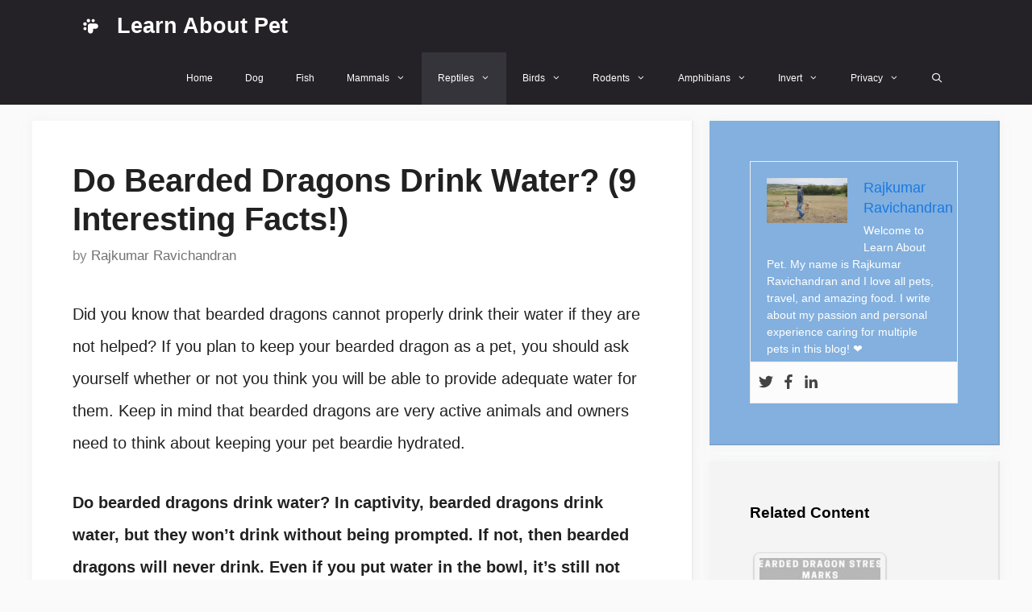

--- FILE ---
content_type: text/html; charset=UTF-8
request_url: https://learnaboutpet.com/do-bearded-dragons-drink-water/
body_size: 24688
content:
<!DOCTYPE html><html lang="en-US" prefix="og: https://ogp.me/ns#"><head><meta charset="UTF-8"/>
<script>var __ezHttpConsent={setByCat:function(src,tagType,attributes,category,force,customSetScriptFn=null){var setScript=function(){if(force||window.ezTcfConsent[category]){if(typeof customSetScriptFn==='function'){customSetScriptFn();}else{var scriptElement=document.createElement(tagType);scriptElement.src=src;attributes.forEach(function(attr){for(var key in attr){if(attr.hasOwnProperty(key)){scriptElement.setAttribute(key,attr[key]);}}});var firstScript=document.getElementsByTagName(tagType)[0];firstScript.parentNode.insertBefore(scriptElement,firstScript);}}};if(force||(window.ezTcfConsent&&window.ezTcfConsent.loaded)){setScript();}else if(typeof getEzConsentData==="function"){getEzConsentData().then(function(ezTcfConsent){if(ezTcfConsent&&ezTcfConsent.loaded){setScript();}else{console.error("cannot get ez consent data");force=true;setScript();}});}else{force=true;setScript();console.error("getEzConsentData is not a function");}},};</script>
<script>var ezTcfConsent=window.ezTcfConsent?window.ezTcfConsent:{loaded:false,store_info:false,develop_and_improve_services:false,measure_ad_performance:false,measure_content_performance:false,select_basic_ads:false,create_ad_profile:false,select_personalized_ads:false,create_content_profile:false,select_personalized_content:false,understand_audiences:false,use_limited_data_to_select_content:false,};function getEzConsentData(){return new Promise(function(resolve){document.addEventListener("ezConsentEvent",function(event){var ezTcfConsent=event.detail.ezTcfConsent;resolve(ezTcfConsent);});});}</script>
<script>if(typeof _setEzCookies!=='function'){function _setEzCookies(ezConsentData){var cookies=window.ezCookieQueue;for(var i=0;i<cookies.length;i++){var cookie=cookies[i];if(ezConsentData&&ezConsentData.loaded&&ezConsentData[cookie.tcfCategory]){document.cookie=cookie.name+"="+cookie.value;}}}}
window.ezCookieQueue=window.ezCookieQueue||[];if(typeof addEzCookies!=='function'){function addEzCookies(arr){window.ezCookieQueue=[...window.ezCookieQueue,...arr];}}
addEzCookies([{name:"ezoab_250218",value:"mod101; Path=/; Domain=learnaboutpet.com; Max-Age=7200",tcfCategory:"store_info",isEzoic:"true",},{name:"ezosuibasgeneris-1",value:"c559e46a-9400-43bd-5716-47ff282b627a; Path=/; Domain=learnaboutpet.com; Expires=Sun, 06 Dec 2026 18:42:06 UTC; Secure; SameSite=None",tcfCategory:"understand_audiences",isEzoic:"true",}]);if(window.ezTcfConsent&&window.ezTcfConsent.loaded){_setEzCookies(window.ezTcfConsent);}else if(typeof getEzConsentData==="function"){getEzConsentData().then(function(ezTcfConsent){if(ezTcfConsent&&ezTcfConsent.loaded){_setEzCookies(window.ezTcfConsent);}else{console.error("cannot get ez consent data");_setEzCookies(window.ezTcfConsent);}});}else{console.error("getEzConsentData is not a function");_setEzCookies(window.ezTcfConsent);}</script><script type="text/javascript" data-ezscrex='false' data-cfasync='false'>window._ezaq = Object.assign({"edge_cache_status":12,"edge_response_time":253,"url":"https://learnaboutpet.com/do-bearded-dragons-drink-water/"}, typeof window._ezaq !== "undefined" ? window._ezaq : {});</script><script type="text/javascript" data-ezscrex='false' data-cfasync='false'>window._ezaq = Object.assign({"ab_test_id":"mod101"}, typeof window._ezaq !== "undefined" ? window._ezaq : {});window.__ez=window.__ez||{};window.__ez.tf={};</script><script type="text/javascript" data-ezscrex='false' data-cfasync='false'>window.ezDisableAds = true;</script>
<script data-ezscrex='false' data-cfasync='false' data-pagespeed-no-defer>var __ez=__ez||{};__ez.stms=Date.now();__ez.evt={};__ez.script={};__ez.ck=__ez.ck||{};__ez.template={};__ez.template.isOrig=true;__ez.queue=__ez.queue||function(){var e=0,i=0,t=[],n=!1,o=[],r=[],s=!0,a=function(e,i,n,o,r,s,a){var l=arguments.length>7&&void 0!==arguments[7]?arguments[7]:window,d=this;this.name=e,this.funcName=i,this.parameters=null===n?null:w(n)?n:[n],this.isBlock=o,this.blockedBy=r,this.deleteWhenComplete=s,this.isError=!1,this.isComplete=!1,this.isInitialized=!1,this.proceedIfError=a,this.fWindow=l,this.isTimeDelay=!1,this.process=function(){f("... func = "+e),d.isInitialized=!0,d.isComplete=!0,f("... func.apply: "+e);var i=d.funcName.split("."),n=null,o=this.fWindow||window;i.length>3||(n=3===i.length?o[i[0]][i[1]][i[2]]:2===i.length?o[i[0]][i[1]]:o[d.funcName]),null!=n&&n.apply(null,this.parameters),!0===d.deleteWhenComplete&&delete t[e],!0===d.isBlock&&(f("----- F'D: "+d.name),m())}},l=function(e,i,t,n,o,r,s){var a=arguments.length>7&&void 0!==arguments[7]?arguments[7]:window,l=this;this.name=e,this.path=i,this.async=o,this.defer=r,this.isBlock=t,this.blockedBy=n,this.isInitialized=!1,this.isError=!1,this.isComplete=!1,this.proceedIfError=s,this.fWindow=a,this.isTimeDelay=!1,this.isPath=function(e){return"/"===e[0]&&"/"!==e[1]},this.getSrc=function(e){return void 0!==window.__ezScriptHost&&this.isPath(e)&&"banger.js"!==this.name?window.__ezScriptHost+e:e},this.process=function(){l.isInitialized=!0,f("... file = "+e);var i=this.fWindow?this.fWindow.document:document,t=i.createElement("script");t.src=this.getSrc(this.path),!0===o?t.async=!0:!0===r&&(t.defer=!0),t.onerror=function(){var e={url:window.location.href,name:l.name,path:l.path,user_agent:window.navigator.userAgent};"undefined"!=typeof _ezaq&&(e.pageview_id=_ezaq.page_view_id);var i=encodeURIComponent(JSON.stringify(e)),t=new XMLHttpRequest;t.open("GET","//g.ezoic.net/ezqlog?d="+i,!0),t.send(),f("----- ERR'D: "+l.name),l.isError=!0,!0===l.isBlock&&m()},t.onreadystatechange=t.onload=function(){var e=t.readyState;f("----- F'D: "+l.name),e&&!/loaded|complete/.test(e)||(l.isComplete=!0,!0===l.isBlock&&m())},i.getElementsByTagName("head")[0].appendChild(t)}},d=function(e,i){this.name=e,this.path="",this.async=!1,this.defer=!1,this.isBlock=!1,this.blockedBy=[],this.isInitialized=!0,this.isError=!1,this.isComplete=i,this.proceedIfError=!1,this.isTimeDelay=!1,this.process=function(){}};function c(e,i,n,s,a,d,c,u,f){var m=new l(e,i,n,s,a,d,c,f);!0===u?o[e]=m:r[e]=m,t[e]=m,h(m)}function h(e){!0!==u(e)&&0!=s&&e.process()}function u(e){if(!0===e.isTimeDelay&&!1===n)return f(e.name+" blocked = TIME DELAY!"),!0;if(w(e.blockedBy))for(var i=0;i<e.blockedBy.length;i++){var o=e.blockedBy[i];if(!1===t.hasOwnProperty(o))return f(e.name+" blocked = "+o),!0;if(!0===e.proceedIfError&&!0===t[o].isError)return!1;if(!1===t[o].isComplete)return f(e.name+" blocked = "+o),!0}return!1}function f(e){var i=window.location.href,t=new RegExp("[?&]ezq=([^&#]*)","i").exec(i);"1"===(t?t[1]:null)&&console.debug(e)}function m(){++e>200||(f("let's go"),p(o),p(r))}function p(e){for(var i in e)if(!1!==e.hasOwnProperty(i)){var t=e[i];!0===t.isComplete||u(t)||!0===t.isInitialized||!0===t.isError?!0===t.isError?f(t.name+": error"):!0===t.isComplete?f(t.name+": complete already"):!0===t.isInitialized&&f(t.name+": initialized already"):t.process()}}function w(e){return"[object Array]"==Object.prototype.toString.call(e)}return window.addEventListener("load",(function(){setTimeout((function(){n=!0,f("TDELAY -----"),m()}),5e3)}),!1),{addFile:c,addFileOnce:function(e,i,n,o,r,s,a,l,d){t[e]||c(e,i,n,o,r,s,a,l,d)},addDelayFile:function(e,i){var n=new l(e,i,!1,[],!1,!1,!0);n.isTimeDelay=!0,f(e+" ...  FILE! TDELAY"),r[e]=n,t[e]=n,h(n)},addFunc:function(e,n,s,l,d,c,u,f,m,p){!0===c&&(e=e+"_"+i++);var w=new a(e,n,s,l,d,u,f,p);!0===m?o[e]=w:r[e]=w,t[e]=w,h(w)},addDelayFunc:function(e,i,n){var o=new a(e,i,n,!1,[],!0,!0);o.isTimeDelay=!0,f(e+" ...  FUNCTION! TDELAY"),r[e]=o,t[e]=o,h(o)},items:t,processAll:m,setallowLoad:function(e){s=e},markLoaded:function(e){if(e&&0!==e.length){if(e in t){var i=t[e];!0===i.isComplete?f(i.name+" "+e+": error loaded duplicate"):(i.isComplete=!0,i.isInitialized=!0)}else t[e]=new d(e,!0);f("markLoaded dummyfile: "+t[e].name)}},logWhatsBlocked:function(){for(var e in t)!1!==t.hasOwnProperty(e)&&u(t[e])}}}();__ez.evt.add=function(e,t,n){e.addEventListener?e.addEventListener(t,n,!1):e.attachEvent?e.attachEvent("on"+t,n):e["on"+t]=n()},__ez.evt.remove=function(e,t,n){e.removeEventListener?e.removeEventListener(t,n,!1):e.detachEvent?e.detachEvent("on"+t,n):delete e["on"+t]};__ez.script.add=function(e){var t=document.createElement("script");t.src=e,t.async=!0,t.type="text/javascript",document.getElementsByTagName("head")[0].appendChild(t)};__ez.dot=__ez.dot||{};__ez.queue.addFileOnce('/detroitchicago/boise.js', '/detroitchicago/boise.js?gcb=195-0&cb=5', true, [], true, false, true, false);__ez.queue.addFileOnce('/parsonsmaize/abilene.js', '/parsonsmaize/abilene.js?gcb=195-0&cb=dc112bb7ea', true, [], true, false, true, false);__ez.queue.addFileOnce('/parsonsmaize/mulvane.js', '/parsonsmaize/mulvane.js?gcb=195-0&cb=e75e48eec0', true, ['/parsonsmaize/abilene.js'], true, false, true, false);__ez.queue.addFileOnce('/detroitchicago/birmingham.js', '/detroitchicago/birmingham.js?gcb=195-0&cb=539c47377c', true, ['/parsonsmaize/abilene.js'], true, false, true, false);</script>
<script data-ezscrex="false" type="text/javascript" data-cfasync="false">window._ezaq = Object.assign({"ad_cache_level":0,"adpicker_placement_cnt":0,"ai_placeholder_cache_level":0,"ai_placeholder_placement_cnt":-1,"article_category":"Bearded Dragon, Lizards, Reptile","author":"Rajkumar Ravichandran","domain":"learnaboutpet.com","domain_id":250218,"ezcache_level":1,"ezcache_skip_code":0,"has_bad_image":0,"has_bad_words":0,"is_sitespeed":0,"lt_cache_level":0,"publish_date":"2025-01-21","response_size":93895,"response_size_orig":88133,"response_time_orig":250,"template_id":5,"url":"https://learnaboutpet.com/do-bearded-dragons-drink-water/","word_count":0,"worst_bad_word_level":0}, typeof window._ezaq !== "undefined" ? window._ezaq : {});__ez.queue.markLoaded('ezaqBaseReady');</script>
<script type='text/javascript' data-ezscrex='false' data-cfasync='false'>
window.ezAnalyticsStatic = true;

function analyticsAddScript(script) {
	var ezDynamic = document.createElement('script');
	ezDynamic.type = 'text/javascript';
	ezDynamic.innerHTML = script;
	document.head.appendChild(ezDynamic);
}
function getCookiesWithPrefix() {
    var allCookies = document.cookie.split(';');
    var cookiesWithPrefix = {};

    for (var i = 0; i < allCookies.length; i++) {
        var cookie = allCookies[i].trim();

        for (var j = 0; j < arguments.length; j++) {
            var prefix = arguments[j];
            if (cookie.indexOf(prefix) === 0) {
                var cookieParts = cookie.split('=');
                var cookieName = cookieParts[0];
                var cookieValue = cookieParts.slice(1).join('=');
                cookiesWithPrefix[cookieName] = decodeURIComponent(cookieValue);
                break; // Once matched, no need to check other prefixes
            }
        }
    }

    return cookiesWithPrefix;
}
function productAnalytics() {
	var d = {"pr":[6],"omd5":"ac8345c12e607b05bc73719b978999c3","nar":"risk score"};
	d.u = _ezaq.url;
	d.p = _ezaq.page_view_id;
	d.v = _ezaq.visit_uuid;
	d.ab = _ezaq.ab_test_id;
	d.e = JSON.stringify(_ezaq);
	d.ref = document.referrer;
	d.c = getCookiesWithPrefix('active_template', 'ez', 'lp_');
	if(typeof ez_utmParams !== 'undefined') {
		d.utm = ez_utmParams;
	}

	var dataText = JSON.stringify(d);
	var xhr = new XMLHttpRequest();
	xhr.open('POST','/ezais/analytics?cb=1', true);
	xhr.onload = function () {
		if (xhr.status!=200) {
            return;
		}

        if(document.readyState !== 'loading') {
            analyticsAddScript(xhr.response);
            return;
        }

        var eventFunc = function() {
            if(document.readyState === 'loading') {
                return;
            }
            document.removeEventListener('readystatechange', eventFunc, false);
            analyticsAddScript(xhr.response);
        };

        document.addEventListener('readystatechange', eventFunc, false);
	};
	xhr.setRequestHeader('Content-Type','text/plain');
	xhr.send(dataText);
}
__ez.queue.addFunc("productAnalytics", "productAnalytics", null, true, ['ezaqBaseReady'], false, false, false, true);
</script><base href="https://learnaboutpet.com/do-bearded-dragons-drink-water/"/><script data-no-optimize="1">var litespeed_docref=sessionStorage.getItem("litespeed_docref");litespeed_docref&&(Object.defineProperty(document,"referrer",{get:function(){return litespeed_docref}}),sessionStorage.removeItem("litespeed_docref"));</script> <link data-optimized="2" rel="stylesheet" href="https://learnaboutpet.com/wp-content/litespeed/css/69255241256fa35d8a45264da202c1fe.css?ver=cc18f"/><meta name="viewport" content="width=device-width, initial-scale=1"/><title>Do Bearded Dragons Drink Water? (9 Interesting Facts!) 2025</title><meta name="description" content="Do bearded dragons drink water? In captivity, bearded dragons drink water, but they won&#39;t drink without being prompted. If not, then bearded dragons will"/><meta name="robots" content="follow, index, max-snippet:-1, max-video-preview:-1, max-image-preview:large"/><link rel="canonical" href="https://learnaboutpet.com/do-bearded-dragons-drink-water/"/><meta property="og:locale" content="en_US"/><meta property="og:type" content="article"/><meta property="og:title" content="Do Bearded Dragons Drink Water? (9 Interesting Facts!) 2025"/><meta property="og:description" content="Do bearded dragons drink water? In captivity, bearded dragons drink water, but they won&#39;t drink without being prompted. If not, then bearded dragons will"/><meta property="og:url" content="https://learnaboutpet.com/do-bearded-dragons-drink-water/"/><meta property="og:site_name" content="Learn About Pet"/><meta property="article:author" content="https://www.facebook.com/rajkumarravichandran0/"/><meta property="article:tag" content="bearded dragon diet"/><meta property="article:tag" content="bearded dragon food"/><meta property="article:tag" content="bearded dragon health"/><meta property="article:tag" content="bearded dragon nutrition"/><meta property="article:tag" content="bearded dragons"/><meta property="article:tag" content="learn about pet"/><meta property="article:tag" content="learnaboutpet"/><meta property="article:tag" content="pet bearded dragon"/><meta property="article:tag" content="pets"/><meta property="article:section" content="Bearded Dragon"/><meta property="og:image" content="https://learnaboutpet.com/wp-content/uploads/2021/07/do-bearded-dragons-drink-water-bearded-dragon-water-how-often-do-bearded-dragons-need-water.jpg"/><meta property="og:image:secure_url" content="https://learnaboutpet.com/wp-content/uploads/2021/07/do-bearded-dragons-drink-water-bearded-dragon-water-how-often-do-bearded-dragons-need-water.jpg"/><meta property="og:image:width" content="1024"/><meta property="og:image:height" content="768"/><meta property="og:image:alt" content="do bearded dragons drink water - bearded dragon water - how often do bearded dragons need water"/><meta property="og:image:type" content="image/jpeg"/><meta property="article:published_time" content="2025-01-21T15:14:33+00:00"/><meta name="twitter:card" content="summary_large_image"/><meta name="twitter:title" content="Do Bearded Dragons Drink Water? (9 Interesting Facts!) 2025"/><meta name="twitter:description" content="Do bearded dragons drink water? In captivity, bearded dragons drink water, but they won&#39;t drink without being prompted. If not, then bearded dragons will"/><meta name="twitter:site" content="@learnpet"/><meta name="twitter:creator" content="@Raj_Thamizhan"/><meta name="twitter:image" content="https://learnaboutpet.com/wp-content/uploads/2021/07/do-bearded-dragons-drink-water-bearded-dragon-water-how-often-do-bearded-dragons-need-water.jpg"/><meta name="twitter:label1" content="Written by"/><meta name="twitter:data1" content="Rajkumar Ravichandran"/><meta name="twitter:label2" content="Time to read"/><meta name="twitter:data2" content="14 minutes"/> <script type="application/ld+json" class="rank-math-schema-pro">{"@context":"https://schema.org","@graph":[{"@type":"Organization","@id":"https://learnaboutpet.com/#organization","name":"Learn About Pet","url":"https://learnaboutpet.com","sameAs":["https://twitter.com/learnpet"],"logo":{"@type":"ImageObject","@id":"https://learnaboutpet.com/#logo","url":"https://learnaboutpet.com/wp-content/uploads/2022/03/Learn-About-Pet-Logo.svg","contentUrl":"https://learnaboutpet.com/wp-content/uploads/2022/03/Learn-About-Pet-Logo.svg","caption":"Learn About Pet","inLanguage":"en-US"}},{"@type":"WebSite","@id":"https://learnaboutpet.com/#website","url":"https://learnaboutpet.com","name":"Learn About Pet","publisher":{"@id":"https://learnaboutpet.com/#organization"},"inLanguage":"en-US"},{"@type":"ImageObject","@id":"https://learnaboutpet.com/wp-content/uploads/2021/07/do-bearded-dragons-drink-water-bearded-dragon-water-how-often-do-bearded-dragons-need-water.jpg","url":"https://learnaboutpet.com/wp-content/uploads/2021/07/do-bearded-dragons-drink-water-bearded-dragon-water-how-often-do-bearded-dragons-need-water.jpg","width":"200","height":"200","inLanguage":"en-US"},{"@type":"BreadcrumbList","@id":"https://learnaboutpet.com/do-bearded-dragons-drink-water/#breadcrumb","itemListElement":[{"@type":"ListItem","position":"1","item":{"@id":"https://learnaboutpet.com","name":"Learn About Pet"}},{"@type":"ListItem","position":"2","item":{"@id":"https://learnaboutpet.com/reptiles/lizards/bearded-dragon/","name":"Bearded Dragon"}},{"@type":"ListItem","position":"3","item":{"@id":"https://learnaboutpet.com/do-bearded-dragons-drink-water/","name":"Do Bearded Dragons Drink Water? (9 Interesting Facts!)"}}]},{"@type":"WebPage","@id":"https://learnaboutpet.com/do-bearded-dragons-drink-water/#webpage","url":"https://learnaboutpet.com/do-bearded-dragons-drink-water/","name":"Do Bearded Dragons Drink Water? (9 Interesting Facts!) 2025","datePublished":"2025-01-21T15:14:33+00:00","dateModified":"2025-01-21T15:14:33+00:00","isPartOf":{"@id":"https://learnaboutpet.com/#website"},"primaryImageOfPage":{"@id":"https://learnaboutpet.com/wp-content/uploads/2021/07/do-bearded-dragons-drink-water-bearded-dragon-water-how-often-do-bearded-dragons-need-water.jpg"},"inLanguage":"en-US","breadcrumb":{"@id":"https://learnaboutpet.com/do-bearded-dragons-drink-water/#breadcrumb"}},{"@type":"Person","@id":"https://learnaboutpet.com/author/learn-about-pet/","name":"Rajkumar Ravichandran","url":"https://learnaboutpet.com/author/learn-about-pet/","image":{"@type":"ImageObject","@id":"https://secure.gravatar.com/avatar/f89509ae6f3f7d35346c9df0c04706c2?s=96&amp;r=g","url":"https://secure.gravatar.com/avatar/f89509ae6f3f7d35346c9df0c04706c2?s=96&amp;r=g","caption":"Rajkumar Ravichandran","inLanguage":"en-US"},"sameAs":["https://learnaboutpet.com","https://www.facebook.com/rajkumarravichandran0/","https://twitter.com/Raj_Thamizhan"],"worksFor":{"@id":"https://learnaboutpet.com/#organization"}},{"@type":"BlogPosting","headline":"Do Bearded Dragons Drink Water? (9 Interesting Facts!) 2025","keywords":"Do Bearded Dragons Drink Water","datePublished":"2025-01-21T15:14:33+00:00","dateModified":"2025-01-21T15:14:33+00:00","articleSection":"Bearded Dragon, Lizards, Reptiles","author":{"@id":"https://learnaboutpet.com/author/learn-about-pet/","name":"Rajkumar Ravichandran"},"publisher":{"@id":"https://learnaboutpet.com/#organization"},"description":"Do bearded dragons drink water? In captivity, bearded dragons drink water, but they won&#039;t drink without being prompted. If not, then bearded dragons will","name":"Do Bearded Dragons Drink Water? (9 Interesting Facts!) 2025","@id":"https://learnaboutpet.com/do-bearded-dragons-drink-water/#richSnippet","isPartOf":{"@id":"https://learnaboutpet.com/do-bearded-dragons-drink-water/#webpage"},"image":{"@id":"https://learnaboutpet.com/wp-content/uploads/2021/07/do-bearded-dragons-drink-water-bearded-dragon-water-how-often-do-bearded-dragons-need-water.jpg"},"inLanguage":"en-US","mainEntityOfPage":{"@id":"https://learnaboutpet.com/do-bearded-dragons-drink-water/#webpage"}}]}</script>  <script type="litespeed/javascript" data-src="//learnaboutpet.com/wp-includes/js/jquery/jquery.min.js" id="jquery-core-js"></script> <link rel="https://api.w.org/" href="https://learnaboutpet.com/wp-json/"/><link rel="alternate" type="application/json" href="https://learnaboutpet.com/wp-json/wp/v2/posts/2019"/><link rel="alternate" type="application/json+oembed" href="https://learnaboutpet.com/wp-json/oembed/1.0/embed?url=https%3A%2F%2Flearnaboutpet.com%2Fdo-bearded-dragons-drink-water%2F"/><link rel="alternate" type="text/xml+oembed" href="https://learnaboutpet.com/wp-json/oembed/1.0/embed?url=https%3A%2F%2Flearnaboutpet.com%2Fdo-bearded-dragons-drink-water%2F&amp;format=xml"/><link rel="pingback" href="https://learnaboutpet.com/xmlrpc.php"/><link rel="icon" href="https://learnaboutpet.com/wp-content/uploads/2022/03/Learn-About-Pet-Favicon.svg" sizes="32x32"/><link rel="icon" href="https://learnaboutpet.com/wp-content/uploads/2022/03/Learn-About-Pet-Favicon.svg" sizes="192x192"/><link rel="apple-touch-icon" href="https://learnaboutpet.com/wp-content/uploads/2022/03/Learn-About-Pet-Favicon.svg"/><meta name="msapplication-TileImage" content="https://learnaboutpet.com/wp-content/uploads/2022/03/Learn-About-Pet-Favicon.svg"/>
 <script type="litespeed/javascript" data-src="https://www.googletagmanager.com/gtag/js?id=G-52QZ7ZJ2BB"></script> <script type="litespeed/javascript">window.dataLayer=window.dataLayer||[];function gtag(){dataLayer.push(arguments)}
gtag('js',new Date());gtag('config','G-52QZ7ZJ2BB')</script> <script type="litespeed/javascript" data-src="https://pagead2.googlesyndication.com/pagead/js/adsbygoogle.js?client=ca-pub-7443789406303564" crossorigin="anonymous"></script> <script type='text/javascript'>
var ezoTemplate = 'orig_site';
var ezouid = '1';
var ezoFormfactor = '1';
</script><script data-ezscrex="false" type='text/javascript'>
var soc_app_id = '0';
var did = 250218;
var ezdomain = 'learnaboutpet.com';
var ezoicSearchable = 1;
</script></head><body class="post-template-default single single-post postid-2019 single-format-standard wp-custom-logo wp-embed-responsive theme-generatepress post-image-below-header post-image-aligned-center sticky-menu-no-transition sticky-enabled both-sticky-menu right-sidebar nav-below-header separate-containers nav-search-enabled header-aligned-left dropdown-hover" itemtype="https://schema.org/Blog" itemscope="">
<a class="screen-reader-text skip-link" href="#content" title="Skip to content">Skip to content</a><nav class="auto-hide-sticky has-branding main-navigation nav-align-right has-menu-bar-items sub-menu-right" id="site-navigation" aria-label="Primary" itemtype="https://schema.org/SiteNavigationElement" itemscope=""><div class="inside-navigation grid-container"><div class="navigation-branding"><div class="site-logo">
<a href="https://learnaboutpet.com/" title="Learn About Pet" rel="home">
<img data-lazyloaded="1" src="[data-uri]" class="header-image is-logo-image" alt="Learn About Pet" data-src="https://learnaboutpet.com/wp-content/uploads/2022/03/Learn-About-Pet-Logo.svg" title="Learn About Pet" data-srcset="https://learnaboutpet.com/wp-content/uploads/2022/03/Learn-About-Pet-Logo.svg 1x, https://learnaboutpet.com/wp-content/uploads/2022/03/Learn-About-Pet-Logo.svg 2x" width="0" height="0"/>
</a></div><p class="main-title" itemprop="headline">
<a href="https://learnaboutpet.com/" rel="home">
Learn About Pet
</a></p></div><form method="get" class="search-form navigation-search" action="https://learnaboutpet.com/">
<input type="search" class="search-field" value="" name="s" title="Search"/></form>				<button class="menu-toggle" aria-controls="primary-menu" aria-expanded="false">
<span class="mobile-menu">Menu</span>				</button><div id="primary-menu" class="main-nav"><ul id="menu-primary-marketer" class=" menu sf-menu"><li id="menu-item-42" class="menu-item menu-item-type-custom menu-item-object-custom menu-item-home menu-item-42"><a href="https://learnaboutpet.com/">Home</a></li><li id="menu-item-399" class="menu-item menu-item-type-taxonomy menu-item-object-category menu-item-399"><a href="https://learnaboutpet.com/dog/">Dog</a></li><li id="menu-item-7701" class="menu-item menu-item-type-taxonomy menu-item-object-category menu-item-7701"><a href="https://learnaboutpet.com/fish/">Fish</a></li><li id="menu-item-7698" class="menu-item menu-item-type-taxonomy menu-item-object-category menu-item-has-children menu-item-7698"><a href="https://learnaboutpet.com/mammals/">Mammals<span role="presentation" class="dropdown-menu-toggle"></span></a><ul class="sub-menu"><li id="menu-item-400" class="menu-item menu-item-type-taxonomy menu-item-object-category menu-item-400"><a href="https://learnaboutpet.com/cat/">Cat</a></li><li id="menu-item-7710" class="menu-item menu-item-type-taxonomy menu-item-object-category menu-item-7710"><a href="https://learnaboutpet.com/mammals/deer/">Deer</a></li><li id="menu-item-7709" class="menu-item menu-item-type-taxonomy menu-item-object-category menu-item-7709"><a href="https://learnaboutpet.com/mammals/ferret/">Ferret</a></li><li id="menu-item-7711" class="menu-item menu-item-type-taxonomy menu-item-object-category menu-item-7711"><a href="https://learnaboutpet.com/mammals/goat/">Goat</a></li><li id="menu-item-7712" class="menu-item menu-item-type-taxonomy menu-item-object-category menu-item-7712"><a href="https://learnaboutpet.com/mammals/hedgehog/">Hedgehog</a></li><li id="menu-item-7722" class="menu-item menu-item-type-taxonomy menu-item-object-category menu-item-7722"><a href="https://learnaboutpet.com/mammals/horse/">Horse</a></li><li id="menu-item-913" class="menu-item menu-item-type-taxonomy menu-item-object-category menu-item-913"><a href="https://learnaboutpet.com/mammals/rabbit/">Rabbit</a></li><li id="menu-item-7713" class="menu-item menu-item-type-taxonomy menu-item-object-category menu-item-7713"><a href="https://learnaboutpet.com/mammals/sheep/">Sheep</a></li></ul></li><li id="menu-item-1822" class="menu-item menu-item-type-taxonomy menu-item-object-category current-post-ancestor current-menu-parent current-post-parent menu-item-has-children menu-item-1822"><a href="https://learnaboutpet.com/reptiles/">Reptiles<span role="presentation" class="dropdown-menu-toggle"></span></a><ul class="sub-menu"><li id="menu-item-1823" class="menu-item menu-item-type-taxonomy menu-item-object-category current-post-ancestor current-menu-parent current-post-parent menu-item-has-children menu-item-1823"><a href="https://learnaboutpet.com/reptiles/lizards/">Lizards<span role="presentation" class="dropdown-menu-toggle"></span></a><ul class="sub-menu"><li id="menu-item-7703" class="menu-item menu-item-type-taxonomy menu-item-object-category menu-item-7703"><a href="https://learnaboutpet.com/reptiles/lizards/anole/">Anole</a></li><li id="menu-item-1824" class="menu-item menu-item-type-taxonomy menu-item-object-category current-post-ancestor current-menu-parent current-post-parent menu-item-1824"><a href="https://learnaboutpet.com/reptiles/lizards/bearded-dragon/">Bearded Dragon</a></li><li id="menu-item-7702" class="menu-item menu-item-type-taxonomy menu-item-object-category menu-item-7702"><a href="https://learnaboutpet.com/reptiles/lizards/chameleon/">Chameleon</a></li><li id="menu-item-7704" class="menu-item menu-item-type-taxonomy menu-item-object-category menu-item-7704"><a href="https://learnaboutpet.com/reptiles/lizards/gecko/">Gecko</a></li><li id="menu-item-2522" class="menu-item menu-item-type-taxonomy menu-item-object-category menu-item-2522"><a href="https://learnaboutpet.com/reptiles/lizards/iguana/">Iguana</a></li><li id="menu-item-3071" class="menu-item menu-item-type-taxonomy menu-item-object-category menu-item-3071"><a href="https://learnaboutpet.com/reptiles/lizards/skink/">Skink</a></li></ul></li><li id="menu-item-7723" class="menu-item menu-item-type-taxonomy menu-item-object-category menu-item-7723"><a href="https://learnaboutpet.com/reptiles/snake/">Snake</a></li><li id="menu-item-1109" class="menu-item menu-item-type-taxonomy menu-item-object-category menu-item-1109"><a href="https://learnaboutpet.com/reptiles/turtle/">Turtle</a></li></ul></li><li id="menu-item-1444" class="menu-item menu-item-type-taxonomy menu-item-object-category menu-item-has-children menu-item-1444"><a href="https://learnaboutpet.com/birds/">Birds<span role="presentation" class="dropdown-menu-toggle"></span></a><ul class="sub-menu"><li id="menu-item-1445" class="menu-item menu-item-type-taxonomy menu-item-object-category menu-item-1445"><a href="https://learnaboutpet.com/birds/parakeet/">Parakeet</a></li><li id="menu-item-3075" class="menu-item menu-item-type-taxonomy menu-item-object-category menu-item-3075"><a href="https://learnaboutpet.com/birds/parrot/">Parrot</a></li><li id="menu-item-7699" class="menu-item menu-item-type-taxonomy menu-item-object-category menu-item-7699"><a href="https://learnaboutpet.com/birds/chicken/">Chicken</a></li><li id="menu-item-7700" class="menu-item menu-item-type-taxonomy menu-item-object-category menu-item-7700"><a href="https://learnaboutpet.com/birds/duck/">Duck</a></li><li id="menu-item-7721" class="menu-item menu-item-type-taxonomy menu-item-object-category menu-item-7721"><a href="https://learnaboutpet.com/birds/toucan/">Toucan</a></li></ul></li><li id="menu-item-1443" class="menu-item menu-item-type-taxonomy menu-item-object-category menu-item-has-children menu-item-1443"><a href="https://learnaboutpet.com/rodents/">Rodents<span role="presentation" class="dropdown-menu-toggle"></span></a><ul class="sub-menu"><li id="menu-item-7706" class="menu-item menu-item-type-taxonomy menu-item-object-category menu-item-7706"><a href="https://learnaboutpet.com/rodents/chinchilla/">Chinchilla</a></li><li id="menu-item-7707" class="menu-item menu-item-type-taxonomy menu-item-object-category menu-item-7707"><a href="https://learnaboutpet.com/rodents/gerbil/">Gerbil</a></li><li id="menu-item-1446" class="menu-item menu-item-type-taxonomy menu-item-object-category menu-item-1446"><a href="https://learnaboutpet.com/rodents/guinea-pig/">Guinea Pig</a></li><li id="menu-item-914" class="menu-item menu-item-type-taxonomy menu-item-object-category menu-item-914"><a href="https://learnaboutpet.com/rodents/hamster/">Hamster</a></li><li id="menu-item-3073" class="menu-item menu-item-type-taxonomy menu-item-object-category menu-item-3073"><a href="https://learnaboutpet.com/rodents/mouse/">Mouse</a></li><li id="menu-item-7705" class="menu-item menu-item-type-taxonomy menu-item-object-category menu-item-7705"><a href="https://learnaboutpet.com/rodents/rat/">Rat</a></li><li id="menu-item-7708" class="menu-item menu-item-type-taxonomy menu-item-object-category menu-item-7708"><a href="https://learnaboutpet.com/rodents/squirrel/">Squirrel</a></li></ul></li><li id="menu-item-2403" class="menu-item menu-item-type-taxonomy menu-item-object-category menu-item-has-children menu-item-2403"><a href="https://learnaboutpet.com/amphibians/">Amphibians<span role="presentation" class="dropdown-menu-toggle"></span></a><ul class="sub-menu"><li id="menu-item-2404" class="menu-item menu-item-type-taxonomy menu-item-object-category menu-item-2404"><a href="https://learnaboutpet.com/amphibians/axolotl/">Axolotl</a></li><li id="menu-item-3069" class="menu-item menu-item-type-taxonomy menu-item-object-category menu-item-3069"><a href="https://learnaboutpet.com/amphibians/frog/">Frog</a></li></ul></li><li id="menu-item-7717" class="menu-item menu-item-type-taxonomy menu-item-object-category menu-item-has-children menu-item-7717"><a href="https://learnaboutpet.com/invertebrates/">Invert<span role="presentation" class="dropdown-menu-toggle"></span></a><ul class="sub-menu"><li id="menu-item-7718" class="menu-item menu-item-type-taxonomy menu-item-object-category menu-item-7718"><a href="https://learnaboutpet.com/invertebrates/butterfly/">Butterfly</a></li><li id="menu-item-7719" class="menu-item menu-item-type-taxonomy menu-item-object-category menu-item-7719"><a href="https://learnaboutpet.com/invertebrates/scorpion/">Scorpion</a></li><li id="menu-item-7726" class="menu-item menu-item-type-taxonomy menu-item-object-category menu-item-7726"><a href="https://learnaboutpet.com/invertebrates/sea-monkey/">Sea Monkey</a></li><li id="menu-item-7720" class="menu-item menu-item-type-taxonomy menu-item-object-category menu-item-7720"><a href="https://learnaboutpet.com/invertebrates/shrimp/">Shrimp</a></li><li id="menu-item-7724" class="menu-item menu-item-type-taxonomy menu-item-object-category menu-item-7724"><a href="https://learnaboutpet.com/invertebrates/snail/">Snail</a></li><li id="menu-item-7725" class="menu-item menu-item-type-taxonomy menu-item-object-category menu-item-7725"><a href="https://learnaboutpet.com/invertebrates/spider/">Spider</a></li></ul></li><li id="menu-item-2032" class="menu-item menu-item-type-post_type menu-item-object-page menu-item-has-children menu-item-2032"><a href="https://learnaboutpet.com/privacy-policy/">Privacy<span role="presentation" class="dropdown-menu-toggle"></span></a><ul class="sub-menu"><li id="menu-item-95" class="menu-item menu-item-type-post_type menu-item-object-page menu-item-95"><a href="https://learnaboutpet.com/contact/">Contact</a></li><li id="menu-item-96" class="menu-item menu-item-type-post_type menu-item-object-page menu-item-96"><a href="https://learnaboutpet.com/about/">About Page For Learn About Pet Blog</a></li><li id="menu-item-2033" class="menu-item menu-item-type-post_type menu-item-object-page menu-item-2033"><a href="https://learnaboutpet.com/terms-of-service/">Terms Of Service</a></li></ul></li></ul></div><div class="menu-bar-items"><span class="menu-bar-item search-item"><a aria-label="Open Search Bar" href="#"></a></span></div></div></nav><div class="site grid-container container hfeed" id="page"><div class="site-content" id="content"><div class="content-area" id="primary"><main class="site-main" id="main"><article id="post-2019" class="post-2019 post type-post status-publish format-standard hentry category-bearded-dragon category-lizards category-reptiles tag-bearded-dragon-diet tag-bearded-dragon-food tag-bearded-dragon-health tag-bearded-dragon-nutrition tag-bearded-dragons tag-learn-about-pet tag-learnaboutpet tag-pet-bearded-dragon tag-pets" itemtype="https://schema.org/CreativeWork" itemscope=""><div class="inside-article"><header class="entry-header" aria-label="Content"><h1 class="entry-title" itemprop="headline">Do Bearded Dragons Drink Water? (9 Interesting Facts!)</h1><div class="entry-meta">
<span class="byline">by <span class="author vcard" itemprop="author" itemtype="https://schema.org/Person" itemscope=""><a class="url fn n" href="https://learnaboutpet.com/author/learn-about-pet/" title="View all posts by Rajkumar Ravichandran" rel="author" itemprop="url"><span class="author-name" itemprop="name">Rajkumar Ravichandran</span></a></span></span></div></header><div class="entry-content" itemprop="text"><p>Did you know that bearded dragons cannot properly drink their water if they are not helped? If you plan to keep your bearded dragon as a pet, you should ask yourself whether or not you think you will be able to provide adequate water for them. Keep in mind that bearded dragons are very active animals and owners need to think about keeping your pet beardie hydrated.</p><p><b>Do bearded dragons drink water? In captivity, bearded dragons drink water, but they won’t drink without being prompted. If not, then bearded dragons will never drink. Even if you put water in the bowl, it’s still not enough for them to drink.</b></p><figure id="attachment_2020" aria-describedby="caption-attachment-2020" style="width: 1014px" class="wp-caption alignnone"><img data-lazyloaded="1" src="[data-uri]" fetchpriority="high" decoding="async" class="size-full wp-image-2020" data-src="https://learnaboutpet.com/wp-content/uploads/2021/07/do-bearded-dragons-drink-water-bearded-dragon-water-how-often-do-bearded-dragons-need-water.jpg" alt="Do bearded dragons drink water" width="1024" height="768" data-srcset="https://learnaboutpet.com/wp-content/uploads/2021/07/do-bearded-dragons-drink-water-bearded-dragon-water-how-often-do-bearded-dragons-need-water.jpg 1024w, https://learnaboutpet.com/wp-content/uploads/2021/07/do-bearded-dragons-drink-water-bearded-dragon-water-how-often-do-bearded-dragons-need-water-300x225.jpg 300w, https://learnaboutpet.com/wp-content/uploads/2021/07/do-bearded-dragons-drink-water-bearded-dragon-water-how-often-do-bearded-dragons-need-water-768x576.jpg 768w" data-sizes="(max-width: 1024px) 100vw, 1024px"/><figcaption id="caption-attachment-2020" class="wp-caption-text">do bearded dragons drink water – bearded dragon water – how often do bearded dragons need water</figcaption></figure><p>To find out how much water does a bearded dragon need, we must know all about bearded dragon water so that they get enough drinking portions every day.</p><p> </p><h2><span id="Do_Bearded_Dragons_Need_Water"><span style="font-weight: 400;">Do Bearded Dragons Need Water?</span></span></h2><p><span style="font-weight: 400;">Bearded dragons in captivity need fresh and clean water sources every day. You need to clean the water every day to keep your bearded dragons hydrated.</span></p><p><span style="font-weight: 400;">This means that if you do not think you can provide adequate water for your bearded dragon, you might want to consider other options for your pet, such as exotic fish or a reptile tank.</span></p><p>Do bearded dragons like water in their tank? Even though they can’t be in high humidity, but yes, they like and need water. Staying hydrated is the key to keeping your bearded dragons healthy.</p><p>Do bearded dragons drink water? Yes, they can drink water, although they can’t do it alone. You have to supervise your bearded dragons to drink, or you need to help them if necessary.</p><p> </p><h2><span id="Do_Bearded_Dragons_Like_Water"><span style="font-weight: 400;">Do Bearded Dragons Like Water?</span></span></h2><p><span style="font-weight: 400;">Bearded dragons like water. They even like to play with the water. </span>Bearded dragon drinking a lot of water <span style="font-weight: 400;">around them. They are also excellent swimmers and can go deep into the water without any problems.</span></p><p><span style="font-weight: 400;">In the wild, bearded dragons are typically adapted to living for long periods without water. Because they are naturally adapted to rough deserts, they can easily go for long periods without enough water to hydrate them.</span></p><p><span style="font-weight: 400;">In captivity, </span>how often do bearded dragons need water<span style="font-weight: 400;"> and get the right nutrition need to be precise to enable them to have a long healthy life span.</span></p><p> </p><h2><span id="How_Do_Bearded_Dragons_Drink"><span style="font-weight: 400;">How Do Bearded Dragons Drink?</span></span></h2><p>Bearded dragon drinking water<span style="font-weight: 400;"> with their respective behavior. Some cannot drink the water in the bowl if they are not helped.</span></p><p><span style="font-weight: 400;">They may also drink from a shallow bowl provided for them if they prefer to mix their drinks from the ground. There are also bearded dragons who prefer to access the water by entering ponds or approaching wet plants.</span></p><p>Do bearded dragons drink water<span style="font-weight: 400;">? Yes, they do. Because they need water to stay hydrated, you have to entice them to drink and teach them to keep them fresh in captivity.</span></p><p> </p><h2><span id="How_To_Get_A_Bearded_Dragon_To_Drink_Water"><span style="font-weight: 400;">How To Get A Bearded Dragon To Drink Water?</span></span></h2><p><span style="font-weight: 400;">One way to provide your </span>bearded dragon dehydration<span style="font-weight: 400;"> with a sufficient amount of water is to provide him with a water tank. Water tanks are specifically designed to hold one or more liters of water, which should be enough to adequately supply your bearded dragon’s needs.</span></p><p>Do bearded dragons drink water<span style="font-weight: 400;"> and need clean water? Bearded dragons will also require access to clean water throughout the day, which is why it’s advisable to provide a separate tank for drinking and other daily activities.</span></p><p><span style="font-weight: 400;">One of the most convenient ways to provide your bearded dragon with access to clean water is by using an automatic water dispenser.</span></p><p> </p><h2><span id="How_Often_Do_Bearded_Dragons_Need_Water"><span style="font-weight: 400;">How Often Do Bearded Dragons Need Water?</span></span></h2><p><span style="font-weight: 400;">Another question that you might have when wondering </span>how often do bearded dragons need water<span style="font-weight: 400;"> is whether or not he prefers to drink from a bucket or from a water bottle. Some bearded dragons will drink from a bucket, while others prefer the ease of drinking out of a plastic bottle.</span></p><p><span style="font-weight: 400;">This is simply a matter of personal preference, and what works for one bearded dragon may not work for another. As long as you provide clean water that is kept in a separate container than his cage, he should be happy and more often drink with this new addition.</span></p><p><span style="font-weight: 400;">Normally, </span>bearded dragon water<span style="font-weight: 400;"> requires drinking not just one bowl but more. And they need to be hydrated twice a week so that their metabolism runs smoothly.</span></p><p> </p><h2><span id="How_Much_Water_Do_Bearded_Dragons_Need"><span style="font-weight: 400;">How Much Water Do Bearded Dragons Need?</span></span></h2><p><span style="font-weight: 400;">If you ask because “</span>do bearded dragons need water” and are still confused about how much water is right, you should also know the weight of your bearded dragons.</p><p>For every kilo of bearded dragons, you need 10-30ml per day. Let’s assume that your bearded dragons weigh 2kg, and you must give at least 20 ml per day. Bearded dragon and water are arguably the main needs in captivity to stay hydrated.</p><p>Do bearded dragons drink water? Yes, they do. Although not all bearded dragons like to drink alone, it’s still your job to provide them with fresh water or a clean water area.</p><p> </p><h2><span id="Do_Bearded_Dragons_Drink_Water_Through_Their_Skin"><span style="font-weight: 400;">Do Bearded Dragons Drink Water Through Their Skin?</span></span></h2><p><span style="font-weight: 400;">No, bearded dragons don’t drink through their skin because they don’t absorb water with their skin. </span>Bearded dragon drinking water<span style="font-weight: 400;"> can be from a bowl, misting, or getting water from the vegetables or insects they eat.</span></p><p>Bearded dragon water<span style="font-weight: 400;"> must always be kept fresh and clean because bearded dragons cannot survive in places with high humidity. Giving them enough food according to their size will help them stay hydrated, and their skin will not dry out.</span></p><p> </p><h2><span id="How_To_Rehydrate_A_Bearded_Dragon"><span style="font-weight: 400;">How To Rehydrate A Bearded Dragon?</span></span></h2><p><span style="font-weight: 400;">A</span> dehydrated bearded dragon<span style="font-weight: 400;"> can be a serious problem. If you think about it, a reptile is not human and will not feel like you do when you try to rehydrate them. They have very different needs than cats or dogs, but they are still a reptile and require some care.</span></p><p><span style="font-weight: 400;">Water also helps to flush toxins out of the system. Make sure that you do not skip the </span>bearded dragon water <span style="font-weight: 400;">feed. It is important to feed your bearded dragon twice a day, the first one hour before you plan on going to bed.</span></p><p><span style="font-weight: 400;">This allows them to absorb all the nutrients from the food. You should always monitor their water intake to ensure that they are getting a sufficient supply of water.</span></p><p><span style="font-weight: 400;">You can make a small pool for them to soak and drink at the same time. You can also do misting every day, so they feel more fresh and hydrated.</span></p><p> </p><h2><span id="How_Do_Bearded_Dragons_Drink_Water_In_The_Wild"><span style="font-weight: 400;">How Do Bearded Dragons Drink Water In The Wild?</span></span></h2><p><span style="font-weight: 400;">Wild bearded dragons often get their water from the plants or insects they eat. If there are puddles or small rivers, they can also dive to access the water and drink. </span>Bearded dragons water<span style="font-weight: 400;"> does not need attention when in the wild because they also know when to drink and rehydrate.</span></p><p>Do bearded dragons drink water<span style="font-weight: 400;"> in the wild? Yes, there is no difference between captivity and the wild. All bearded dragons need a drink.</span></p><p> </p><h2><span id="Can_Bearded_Dragons_Drink_Tap_Water"><span style="font-weight: 400;">Can Bearded Dragons Drink Tap Water?</span></span></h2><p><span style="font-weight: 400;">Yes, bearded dragons can drink through tap water, but you need to understand </span>how to get your bearded dragon to drink water<span style="font-weight: 400;">. Moreover, the water quality from tap water must be considered, if necessary, use dechlorinating products so that the water consumed by your bearded dragons is safe.</span></p><p><span style="font-weight: 400;">Clean </span>bearded dragon water<span style="font-weight: 400;"> will also give health to your pet. Don’t be confused if the bearded dragon doesn’t drink directly in the bowl or tap water even though you’ve prepared it because not all dragons can drink right away. Guide them slowly until they can drink without being guided.</span></p><p> </p><h2><span id="Can_Bearded_Dragons_Drink_Cold_Water"><span style="font-weight: 400;">Can Bearded Dragons Drink Cold Water?</span></span></h2><p><span style="font-weight: 400;">Many bearded dragons do not like to drink still water. Immediately give them fresh cold water until they drink it, don’t let it reach the humidity point because they won’t drink it either.</span></p><p>How to give a bearded dragon water? You can entice your bearded dragons by dripping fruit juice in the bowl of water until they smell the fruit and are tempted to drink.</p><p>Do bearded dragons drink water<span style="font-weight: 400;">? Bearded dragons are difficult to drink directly in still water and require owners to entice them to drink. There are even those who will not drink even if they are dehydrated.</span></p><p> </p><h2><span id="Bearded_Dragons_In_Water"><span style="font-weight: 400;">Bearded Dragons In Water</span></span></h2><p><span style="font-weight: 400;">Bearded dragons need to have access to water constantly. For </span>bearded dragons in water<span style="font-weight: 400;"> is the only way to purify their blood and keep their body temperature constant. Without water, they are likely to die because of thirst.</span></p><p><span style="font-weight: 400;">This is why you should always include water in the lizard’s enclosure. In addition to that, make sure your bearded dragon can climb up ladders easily because they do that in the wild too.</span></p><p>Do bearded dragons drink water<span style="font-weight: 400;">? You can buy or construct a small water bottle, which can be filled with water and placed in the cage of your bearded dragon. You can also make a small water dish from plastic or wooden bowls, which can also be filled with water.</span></p><p><span style="font-weight: 400;">Make sure the </span>bearded dragon water<span style="font-weight: 400;"> is easily accessible and not too big for your bearded dragon. Another option is to buy or build a large water tank which you can keep in your kitchen. The bearded dragon will get lots of water from this tank.</span></p><figure id="attachment_2020" aria-describedby="caption-attachment-2020" style="width: 290px" class="wp-caption aligncenter"><img data-lazyloaded="1" src="[data-uri]" decoding="async" class="wp-image-2020 size-medium" data-src="https://learnaboutpet.com/wp-content/uploads/2021/07/do-bearded-dragons-drink-water-bearded-dragon-water-how-often-do-bearded-dragons-need-water-300x225.jpg" alt="Do bearded dragons drink water" width="300" height="225" data-srcset="https://learnaboutpet.com/wp-content/uploads/2021/07/do-bearded-dragons-drink-water-bearded-dragon-water-how-often-do-bearded-dragons-need-water-300x225.jpg 300w, https://learnaboutpet.com/wp-content/uploads/2021/07/do-bearded-dragons-drink-water-bearded-dragon-water-how-often-do-bearded-dragons-need-water-768x576.jpg 768w, https://learnaboutpet.com/wp-content/uploads/2021/07/do-bearded-dragons-drink-water-bearded-dragon-water-how-often-do-bearded-dragons-need-water.jpg 1024w" data-sizes="(max-width: 300px) 100vw, 300px"/><figcaption id="caption-attachment-2020" class="wp-caption-text">do bearded dragons drink water – how often do bearded dragons need water</figcaption></figure><p> </p><h2><span id="Bearded_Dragon_Water_Fountain"><span style="font-weight: 400;">Bearded Dragon Water Fountain</span></span></h2><p><span style="font-weight: 400;">For the pet lover who likes to be in nature, a bearded dragon is one of the best choices you can make. They can live in the wild, but if you want to keep one indoors, you can buy a kit that will let you add the bearded dragon fountain to your environment.</span></p><p>Do bearded dragons drink water<span style="font-weight: 400;">? Bearded dragons require to have a constant source of clean, fresh drinking water in their natural habitat. To supply this need, you can either give them a bearded dragon water dish, or you could purchase a special </span>bearded dragon water fountain<span style="font-weight: 400;">.</span></p><p> </p><h2><span id="Bearded_Dragon_Water_Dripper"><span style="font-weight: 400;">Bearded Dragon Water Dripper</span></span></h2><p><span style="font-weight: 400;">There are different types of </span>how to hydrate a bearded dragon<span style="font-weight: 400;">. The bearded dragons get most of their nutrition from their habitat. The bearded dragon water dripper contains a tank, a cover, and a drip tray. The tanks are usually big enough to house water for several days.</span></p><p><span style="font-weight: 400;">But it is best to change the water at least once a day. Water drivers usually contain non-toxic elements that are easy to maintain clean (inside and outside).</span></p><p><span style="font-weight: 400;">So, you can just make sure that there is no debris inside the </span>bearded dragon water<span style="font-weight: 400;"> so your bearded dragon will not ingest any harmful chemicals or substances as part of its habitat.</span></p><p> </p><h2><span id="How_Long_Can_A_Bearded_Dragon_Go_Without_Water"><span style="font-weight: 400;">How Long Can A Bearded Dragon Go Without Water?</span></span></h2><p><span style="font-weight: 400;">Depending on why bearded dragons can’t get water, they can survive without water for from 3 to 14 days. Although your bearded dragon will probably never die from dehydration, losing enough body weight can cause other health issues if left untreated.</span></p><p>How do bearded dragons drink water in the wild<span style="font-weight: 400;">? Although bearded dragons do not directly drink water, they can eat plants or insects that contain water. </span>Do bearded dragons drink water<span style="font-weight: 400;">? Sometimes they also drink from still water, although you will rarely see them in the wild.</span></p><p> </p><h2><span id="Do_Bearded_Dragons_Need_Water_Bowls"><span style="font-weight: 400;">Do Bearded Dragons Need Water Bowls?</span></span></h2><p><span style="font-weight: 400;">The answer is yes. Without a bowl, they would not drink from the water. They live in such a way that it is hard to imagine they have any other way to get a </span>bearded dragon water dish<span style="font-weight: 400;">.</span></p><p>Do bearded dragons drink water<span style="font-weight: 400;"> from bowls? It takes a lot of hard work and time to care for them, making sure you have everything you need to make their living situation comfortable and convenient. Make them able to drink every day to maintain their health.</span></p><p> </p><h2><span id="Do_Bearded_Dragons_Need_A_Water_Bowl_In_Their_Tank"><span style="font-weight: 400;">Do Bearded Dragons Need A Water Bowl In Their Tank?</span></span></h2><p><span style="font-weight: 400;">If you have an indoor lizard, it may be good to purchase a water bowl with a </span>bearded dragon water conditioner<span style="font-weight: 400;">. Just make sure that you do not buy one that has a bulb on top of it.</span></p><p><span style="font-weight: 400;">This bulb can heat the water to uncomfortable levels. You should also keep the bearded dragon out of the water bowl during the day to prevent him from becoming overheated.</span></p><p><span style="font-weight: 400;">You do not have to spend lots of money on fancy aquariums and things like that. All you need to do is provide them with a tank capable of housing their physical and emotional needs.</span></p><p><span style="font-weight: 400;">With </span>do bearded dragons drink water<span style="font-weight: 400;"> in mind, you will find that your beardie will live a lot happier and healthier than if you simply left him in his standard indoor tank and get access for them to drink.</span></p><p> </p><h2><span id="Running_Water_For_Bearded_Dragons"><span style="font-weight: 400;">Running Water For Bearded Dragons</span></span></h2><p>Water fountain for bearded dragon<span style="font-weight: 400;"> is an important part of life for them. However, it is rare for them to enjoy it.</span></p><p><span style="font-weight: 400;">A dragon that runs from one end of its home to the other continuously has to drink. Even if it can go out without running into obstacles and predators, he or it still has to keep moving.</span></p><p><span style="font-weight: 400;">This is because their bodies are not flexible, and they cannot easily change the direction. In such cases, running water provides a much-needed source of water.</span></p><p><span style="font-weight: 400;">You should be able to find running water for bearded dragons around the locality. However, you must know how to clean and refill the tank regularly.</span></p><p>Do bearded dragons drink water<span style="font-weight: 400;"> from running water? Since bearded dragons are not interested in drinking still water, running water can be a way to increase their drinking.</span></p><p> </p><h2><span id="How_Often_Should_You_Feed_A_Bearded_Dragon"><span style="font-weight: 400;">How Often Should You Feed A Bearded Dragon?</span></span></h2><p><span style="font-weight: 400;">When every lizard owner asks about “</span>how often should I feed my bearded dragon.” I would say three times per day is a good amount.</p><p>Three times per day is a good rule of thumb for juveniles, although many bearded dragons require frequent feeds in their adulthood. The bearded dragon is not picky about its food and will eat whatever you give it.</p><p>Fresh fruit and vegetables are a must, and you should always wash and peel the fruits before feeding them to your bearded dragon. Vegetables should always be cut into large chunks.</p><p>Do bearded dragons drink water<span style="font-weight: 400;"> after eating? Although you don’t have to drink regularly after every meal, there’s nothing wrong if the bearded dragons are given regular drinks and adjusted to their meal times.</span></p><p> </p><h2><span id="Foods_That_Good_For_Your_Bearded_Dragons"><span style="font-weight: 400;">Foods That Good For Your Bearded Dragons</span></span></h2><p>Besides asking about “how often do bearded dragons eat,” you should also know what foods are good for a bearded dragon’s healthy diet.</p><p><span style="font-weight: 400;">Below this table are some foods that are beneficial for your bearded dragons.</span></p><table><tbody><tr><td><strong>Foods</strong></td><td><strong>How to prepare</strong></td></tr><tr><td><a href="https://learnaboutpet.com/can-bearded-dragons-eat-grapes/" target="_blank" rel="noopener" data-schema-attribute=""><span style="font-weight: 400;">Grapes</span></a></td><td><span style="font-weight: 400;">Need to be chopped to prevent choking</span></td></tr><tr><td><span style="font-weight: 400;">Apples</span></td><td><span style="font-weight: 400;">Peeled and cut for a bit size</span></td></tr><tr><td><span style="font-weight: 400;">Strawberries</span></td><td><span style="font-weight: 400;">Do not give them too often, but good in oxalates</span></td></tr><tr><td><a href="https://learnaboutpet.com/can-bearded-dragons-eat-kale/" target="_blank" rel="noopener" data-schema-attribute=""><span style="font-weight: 400;">Kale</span></a></td><td><span style="font-weight: 400;">Full pack of vitamins and a staple food</span></td></tr><tr><td><span style="font-weight: 400;">Zucchini</span></td><td><span style="font-weight: 400;">Safe to eat but don’t have a lot nutriens</span></td></tr><tr><td><span style="font-weight: 400;">Cabbage</span></td><td><span style="font-weight: 400;">Give them in moderation with small chopping size</span></td></tr></tbody></table><p><span style="font-weight: 400;">For insects, you can give crickets, ants, super worms, and earthworms. If your bearded dragons are juveniles, providing a few crickets per meal will provide them with a great source of nutrition.</span></p><p> </p><h2><span id="How_Often_Should_I_Bathe_My_Baby_Bearded_Dragon"><span style="font-weight: 400;">How Often Should I Bathe My Baby Bearded Dragon?</span></span></h2><p><span style="font-weight: 400;">Two to three baths per week are good for bearded dragons. Use warm water, so they also enjoy bathing. Per bath, they take 10-20 minutes.</span></p><p> </p><h2><span id="Final_Verdict_On_Do_Bearded_Dragons_Drink_Water"><span style="font-weight: 400;">Final Verdict On Do Bearded Dragons Drink Water</span></span></h2><p><span style="font-weight: 400;">For the question, do bearded dragons need water to drink? Yes, bearded dragons must stay hydrated, especially if they live in captivity.</span></p><figure id="attachment_2020" aria-describedby="caption-attachment-2020" style="width: 1014px" class="wp-caption alignnone"><img data-lazyloaded="1" src="[data-uri]" fetchpriority="high" decoding="async" class="size-full wp-image-2020" data-src="https://learnaboutpet.com/wp-content/uploads/2021/07/do-bearded-dragons-drink-water-bearded-dragon-water-how-often-do-bearded-dragons-need-water.jpg" alt="Do bearded dragons drink water" width="1024" height="768" data-srcset="https://learnaboutpet.com/wp-content/uploads/2021/07/do-bearded-dragons-drink-water-bearded-dragon-water-how-often-do-bearded-dragons-need-water.jpg 1024w, https://learnaboutpet.com/wp-content/uploads/2021/07/do-bearded-dragons-drink-water-bearded-dragon-water-how-often-do-bearded-dragons-need-water-300x225.jpg 300w, https://learnaboutpet.com/wp-content/uploads/2021/07/do-bearded-dragons-drink-water-bearded-dragon-water-how-often-do-bearded-dragons-need-water-768x576.jpg 768w" data-sizes="(max-width: 1024px) 100vw, 1024px"/><figcaption id="caption-attachment-2020" class="wp-caption-text">do bearded dragons drink water – bearded dragon water – how often do bearded dragons need water</figcaption></figure><p><span style="font-weight: 400;">Many are confused about giving the bearded dragons a drink because most of the bearded dragons don’t want to drink the still water in the bowl. Although there are some, if your bearded dragon does not want to drink, <a href="https://avmajournals.avma.org/doi/abs/10.2460/ajvr.79.11.1204" target="_blank" rel="noopener" data-schema-attribute="">you have to help them so they don’t get dehydrated.</a></span></p><p><span style="font-weight: 400;">Bearded dragons should always be given fresh and clean water because they cannot live in humid and dirty water environments. You can buy a water filter or water conditioner to maintain the quality of their drinking water.</span></p><p><span style="font-weight: 400;">Keeping access to clean water for them to drink will prevent your bearded dragons from experiencing dry skin, lethargy, and weight loss.</span></p><p> </p><p><strong>Other Bearded dragon food and nutrition content you may want to know</strong></p><p><a href="https://learnaboutpet.com/can-bearded-dragons-eat-tomatoes/" target="_blank" rel="noopener" data-schema-attribute="">Can Bearded Dragons Eat Tomatoes</a>?</p><p><a href="https://learnaboutpet.com/can-bearded-dragons-eat-kale/" target="_blank" rel="noopener" data-schema-attribute="">Can Bearded Dragons Eat Kale</a>?</p><p><a href="https://learnaboutpet.com/can-bearded-dragons-eat-watermelon/" target="_blank" rel="noopener" data-schema-attribute="">Can Bearded Dragons Eat Watermelon</a>?</p><p><a href="https://learnaboutpet.com/can-bearded-dragons-eat-blackberries/" target="_blank" rel="noopener" data-schema-attribute="">Can Bearded Dragons Eat Blackberries</a>?</p><p><a href="https://learnaboutpet.com/can-bearded-dragons-eat-bell-peppers/" target="_blank" rel="noopener" data-schema-attribute="">Can Bearded Dragons Eat Bell Peppers</a>?</p><p><a href="https://learnaboutpet.com/can-bearded-dragons-eat-broccoli/" target="_blank" rel="noopener" data-schema-attribute="">Can Bearded Dragons Eat Broccoli</a>?</p><p><a href="https://learnaboutpet.com/can-bearded-dragons-eat-strawberries/" target="_blank" rel="noopener" data-schema-attribute="">Can Bearded Dragons Eat Strawberries</a>?</p><p><a href="https://learnaboutpet.com/can-bearded-dragons-eat-spinach/" target="_blank" rel="noopener" data-schema-attribute="">Can Bearded Dragons Eat Spinach</a>?</p><p><a href="https://learnaboutpet.com/can-bearded-dragons-eat-bananas/" target="_blank" rel="noopener" data-schema-attribute="">Can Bearded Dragons Eat Bananas</a>?</p><p><a href="https://learnaboutpet.com/can-bearded-dragons-eat-grapes/" target="_blank" rel="noopener" data-schema-attribute="">Can Bearded Dragons Eat Grapes</a>?</p><p><a href="https://learnaboutpet.com/can-bearded-dragons-eat-blueberries/" target="_blank" rel="noopener" data-schema-attribute="">Can Bearded Dragons Eat Blueberries</a>?</p><div class="saboxplugin-wrap" itemtype="http://schema.org/Person" itemscope="" itemprop="author"><div class="saboxplugin-tab"><div class="saboxplugin-gravatar"><img data-lazyloaded="1" src="[data-uri]" decoding="async" data-src="https://learnaboutpet.com/wp-content/uploads/2022/08/Learn-About-Pet-Author-Image.jpg" width="100" height="100" alt="Learn about pet author image" itemprop="image"/></div><div class="saboxplugin-authorname"><a href="https://learnaboutpet.com/author/learn-about-pet/" class="vcard author" rel="author"><span class="fn">Rajkumar Ravichandran</span></a></div><div class="saboxplugin-desc"><div itemprop="description"><p>Welcome to Learn About Pet. My name is Rajkumar Ravichandran and I love all pets, travel, and amazing food. I write about my passion and personal experience caring for multiple pets in this blog! ❤️</p></div></div><div class="clearfix"></div><div class="saboxplugin-socials "><a title="Twitter" target="_blank" href="https://twitter.com/Raj_Thamizhan" rel="nofollow noopener" class="saboxplugin-icon-grey"><svg aria-hidden="true" class="sab-twitter" role="img" xmlns="http://www.w3.org/2000/svg" viewBox="0 0 512 512"><path fill="currentColor" d="M459.37 151.716c.325 4.548.325 9.097.325 13.645 0 138.72-105.583 298.558-298.558 298.558-59.452 0-114.68-17.219-161.137-47.106 8.447.974 16.568 1.299 25.34 1.299 49.055 0 94.213-16.568 130.274-44.832-46.132-.975-84.792-31.188-98.112-72.772 6.498.974 12.995 1.624 19.818 1.624 9.421 0 18.843-1.3 27.614-3.573-48.081-9.747-84.143-51.98-84.143-102.985v-1.299c13.969 7.797 30.214 12.67 47.431 13.319-28.264-18.843-46.781-51.005-46.781-87.391 0-19.492 5.197-37.36 14.294-52.954 51.655 63.675 129.3 105.258 216.365 109.807-1.624-7.797-2.599-15.918-2.599-24.04 0-57.828 46.782-104.934 104.934-104.934 30.213 0 57.502 12.67 76.67 33.137 23.715-4.548 46.456-13.32 66.599-25.34-7.798 24.366-24.366 44.833-46.132 57.827 21.117-2.273 41.584-8.122 60.426-16.243-14.292 20.791-32.161 39.308-52.628 54.253z"></path></svg></a><a title="Facebook" target="_blank" href="https://www.facebook.com/rajkumarravichandran0/" rel="nofollow noopener" class="saboxplugin-icon-grey"><svg aria-hidden="true" class="sab-facebook" role="img" xmlns="http://www.w3.org/2000/svg" viewBox="0 0 264 512"><path fill="currentColor" d="M76.7 512V283H0v-91h76.7v-71.7C76.7 42.4 124.3 0 193.8 0c33.3 0 61.9 2.5 70.2 3.6V85h-48.2c-37.8 0-45.1 18-45.1 44.3V192H256l-11.7 91h-73.6v229"></path></svg></a><a title="Linkedin" target="_blank" href="https://www.linkedin.com/in/rajkumarravichandran/" rel="nofollow noopener" class="saboxplugin-icon-grey"><svg aria-hidden="true" class="sab-linkedin" role="img" xmlns="http://www.w3.org/2000/svg" viewBox="0 0 448 512"><path fill="currentColor" d="M100.3 480H7.4V180.9h92.9V480zM53.8 140.1C24.1 140.1 0 115.5 0 85.8 0 56.1 24.1 32 53.8 32c29.7 0 53.8 24.1 53.8 53.8 0 29.7-24.1 54.3-53.8 54.3zM448 480h-92.7V334.4c0-34.7-.7-79.2-48.3-79.2-48.3 0-55.7 37.7-55.7 76.7V480h-92.8V180.9h89.1v40.8h1.3c12.4-23.5 42.7-48.3 87.9-48.3 94 0 111.3 61.9 111.3 142.3V480z"></path></svg></a></div></div></div><div class="lwptoc lwptoc-autoWidth lwptoc-baseItems lwptoc-inherit" data-smooth-scroll="1" data-smooth-scroll-offset="24"><div class="lwptoc_i"><div class="lwptoc_header">
<b class="lwptoc_title">Contents</b>                    <span class="lwptoc_toggle">
<a href="#" class="lwptoc_toggle_label" data-label="hide">show</a>
</span></div><div class="lwptoc_items" style="display:none;"><div class="lwptoc_itemWrap"><div class="lwptoc_item">    <a href="#Do_Bearded_Dragons_Need_Water">
<span class="lwptoc_item_number">1</span>
<span class="lwptoc_item_label">Do Bearded Dragons Need Water?</span>
</a></div><div class="lwptoc_item">    <a href="#Do_Bearded_Dragons_Like_Water">
<span class="lwptoc_item_number">2</span>
<span class="lwptoc_item_label">Do Bearded Dragons Like Water?</span>
</a></div><div class="lwptoc_item">    <a href="#How_Do_Bearded_Dragons_Drink">
<span class="lwptoc_item_number">3</span>
<span class="lwptoc_item_label">How Do Bearded Dragons Drink?</span>
</a></div><div class="lwptoc_item">    <a href="#How_To_Get_A_Bearded_Dragon_To_Drink_Water">
<span class="lwptoc_item_number">4</span>
<span class="lwptoc_item_label">How To Get A Bearded Dragon To Drink Water?</span>
</a></div><div class="lwptoc_item">    <a href="#How_Often_Do_Bearded_Dragons_Need_Water">
<span class="lwptoc_item_number">5</span>
<span class="lwptoc_item_label">How Often Do Bearded Dragons Need Water?</span>
</a></div><div class="lwptoc_item">    <a href="#How_Much_Water_Do_Bearded_Dragons_Need">
<span class="lwptoc_item_number">6</span>
<span class="lwptoc_item_label">How Much Water Do Bearded Dragons Need?</span>
</a></div><div class="lwptoc_item">    <a href="#Do_Bearded_Dragons_Drink_Water_Through_Their_Skin">
<span class="lwptoc_item_number">7</span>
<span class="lwptoc_item_label">Do Bearded Dragons Drink Water Through Their Skin?</span>
</a></div><div class="lwptoc_item">    <a href="#How_To_Rehydrate_A_Bearded_Dragon">
<span class="lwptoc_item_number">8</span>
<span class="lwptoc_item_label">How To Rehydrate A Bearded Dragon?</span>
</a></div><div class="lwptoc_item">    <a href="#How_Do_Bearded_Dragons_Drink_Water_In_The_Wild">
<span class="lwptoc_item_number">9</span>
<span class="lwptoc_item_label">How Do Bearded Dragons Drink Water In The Wild?</span>
</a></div><div class="lwptoc_item">    <a href="#Can_Bearded_Dragons_Drink_Tap_Water">
<span class="lwptoc_item_number">10</span>
<span class="lwptoc_item_label">Can Bearded Dragons Drink Tap Water?</span>
</a></div><div class="lwptoc_item">    <a href="#Can_Bearded_Dragons_Drink_Cold_Water">
<span class="lwptoc_item_number">11</span>
<span class="lwptoc_item_label">Can Bearded Dragons Drink Cold Water?</span>
</a></div><div class="lwptoc_item">    <a href="#Bearded_Dragons_In_Water">
<span class="lwptoc_item_number">12</span>
<span class="lwptoc_item_label">Bearded Dragons In Water</span>
</a></div><div class="lwptoc_item">    <a href="#Bearded_Dragon_Water_Fountain">
<span class="lwptoc_item_number">13</span>
<span class="lwptoc_item_label">Bearded Dragon Water Fountain</span>
</a></div><div class="lwptoc_item">    <a href="#Bearded_Dragon_Water_Dripper">
<span class="lwptoc_item_number">14</span>
<span class="lwptoc_item_label">Bearded Dragon Water Dripper</span>
</a></div><div class="lwptoc_item">    <a href="#How_Long_Can_A_Bearded_Dragon_Go_Without_Water">
<span class="lwptoc_item_number">15</span>
<span class="lwptoc_item_label">How Long Can A Bearded Dragon Go Without Water?</span>
</a></div><div class="lwptoc_item">    <a href="#Do_Bearded_Dragons_Need_Water_Bowls">
<span class="lwptoc_item_number">16</span>
<span class="lwptoc_item_label">Do Bearded Dragons Need Water Bowls?</span>
</a></div><div class="lwptoc_item">    <a href="#Do_Bearded_Dragons_Need_A_Water_Bowl_In_Their_Tank">
<span class="lwptoc_item_number">17</span>
<span class="lwptoc_item_label">Do Bearded Dragons Need A Water Bowl In Their Tank?</span>
</a></div><div class="lwptoc_item">    <a href="#Running_Water_For_Bearded_Dragons">
<span class="lwptoc_item_number">18</span>
<span class="lwptoc_item_label">Running Water For Bearded Dragons</span>
</a></div><div class="lwptoc_item">    <a href="#How_Often_Should_You_Feed_A_Bearded_Dragon">
<span class="lwptoc_item_number">19</span>
<span class="lwptoc_item_label">How Often Should You Feed A Bearded Dragon?</span>
</a></div><div class="lwptoc_item">    <a href="#Foods_That_Good_For_Your_Bearded_Dragons">
<span class="lwptoc_item_number">20</span>
<span class="lwptoc_item_label">Foods That Good For Your Bearded Dragons</span>
</a></div><div class="lwptoc_item">    <a href="#How_Often_Should_I_Bathe_My_Baby_Bearded_Dragon">
<span class="lwptoc_item_number">21</span>
<span class="lwptoc_item_label">How Often Should I Bathe My Baby Bearded Dragon?</span>
</a></div><div class="lwptoc_item">    <a href="#Final_Verdict_On_Do_Bearded_Dragons_Drink_Water">
<span class="lwptoc_item_number">22</span>
<span class="lwptoc_item_label">Final Verdict On Do Bearded Dragons Drink Water</span>
</a><div class="lwptoc_itemWrap"><div class="lwptoc_item">    <a href="#Post_Disclaimer">
<span class="lwptoc_item_number">22.1</span>
<span class="lwptoc_item_label">Post Disclaimer</span>
</a></div></div></div><div class="lwptoc_item">    <a href="#Related_Content">
<span class="lwptoc_item_number">23</span>
<span class="lwptoc_item_label">Related Content</span>
</a></div></div></div></div></div><div id="wppd-disclaimer-container" class="wppd-disclaimer-container grey"><h3 class="wppd-disclaimer-title"><span id="Post_Disclaimer">Post Disclaimer</span></h3><p><strong>DISCLAIMER: THIS BLOG OR WEBSITE, &#34;Learn About Pet&#34;, DOES NOT PROVIDE YOU WITH MEDICAL ADVICE AND IS NOT A SUBSTITUTE FOR MEDICAL ADVICE. ALWAYS GET IN TOUCH WITH YOUR PERSONAL VETERINARIAN AND USE INFORMATION HERE AS GENERAL ADVICE.</strong></p><p>The information, including but not limited to, text, graphics, images and other material contained on this website are for informational purposes only. No material on this site is intended to be a substitute for professional veterinary advice, food recommendation, diagnosis, or treatment. Always seek the advice of your veterinarian or other qualified health care provider with any questions you may have regarding a medical condition or for pet food related questions.</p></div><div class="crp_related     crp-rounded-thumbs"><h2><span id="Related_Content">Related Content</span></h2><ul><li><a href="https://learnaboutpet.com/bearded-dragon-stress-marks/" class="crp_link post-1954"><figure><img data-lazyloaded="1" src="[data-uri]" width="150" height="150" data-src="https://learnaboutpet.com/wp-content/uploads/2021/07/Bearded-Dragon-Stress-Marks-how-to-calm-a-stressed-bearded-dragon-baby-bearded-dragon-stress-marks-150x150.jpg" class="crp_thumb crp_firstcorrect" alt="bearded dragon stress marks" title="Bearded Dragon Stress Marks : 9 Clear Reasons For Stressed Bearded Dragons"/></figure><span class="crp_title">Bearded Dragon Stress Marks : 9 Clear Reasons For…</span></a></li><li><a href="https://learnaboutpet.com/how-to-train-a-bearded-dragon/" class="crp_link post-2124"><figure><img data-lazyloaded="1" src="[data-uri]" width="150" height="150" data-src="https://learnaboutpet.com/wp-content/uploads/2021/07/How-To-Train-A-Bearded-Dragon-At-Home-150x150.jpg" class="crp_thumb crp_firstcorrect" alt="How To Train A Bearded Dragon" title="How To Train A Bearded Dragon? 11 Interesting Methods"/></figure><span class="crp_title">How To Train A Bearded Dragon? 11 Interesting Methods</span></a></li><li><a href="https://learnaboutpet.com/can-bearded-dragons-swim/" class="crp_link post-2364"><figure><img data-lazyloaded="1" src="[data-uri]" width="150" height="150" data-src="https://learnaboutpet.com/wp-content/uploads/2021/08/Can-Bearded-Dragons-Swim-Can-Bearded-Dragons-Swim-Underwater-Do-Bearded-Dragons-Drown-150x150.jpg" class="crp_thumb crp_firstcorrect" alt="Can Bearded Dragons Swim" title="Can Bearded Dragons Swim? (15 Surprisingly Shocking Facts)"/></figure><span class="crp_title">Can Bearded Dragons Swim? (15 Surprisingly Shocking Facts)</span></a></li><li><a href="https://learnaboutpet.com/angry-bearded-dragon-mad-aggressive/" class="crp_link post-2213"><figure><img data-lazyloaded="1" src="[data-uri]" width="150" height="150" data-src="https://learnaboutpet.com/wp-content/uploads/2021/08/Angry-Bearded-Dragon-bearded-dragon-mad-are-bearded-dragons-aggressive-150x150.jpg" class="crp_thumb crp_firstcorrect" alt="Angry Bearded Dragon" title="Angry Bearded Dragon : 13 Interesting Reasons That Make Beardie Mad"/></figure><span class="crp_title">Angry Bearded Dragon : 13 Interesting Reasons That…</span></a></li><li><a href="https://learnaboutpet.com/can-bearded-dragons-eat-cabbage/" class="crp_link post-2294"><figure><img data-lazyloaded="1" src="[data-uri]" width="150" height="150" data-src="https://learnaboutpet.com/wp-content/uploads/2021/08/Can-Bearded-Dragons-Eat-Cabbage-My-Bearded-Dragon-Ate-Cabbage-Can-Bearded-Dragons-Have-Cabbage-150x150.jpg" class="crp_thumb crp_firstcorrect" alt="Can Bearded Dragons Eat Cabbage" title="Can Bearded Dragons Eat Cabbage? (9 Interesting Facts)"/></figure><span class="crp_title">Can Bearded Dragons Eat Cabbage? (9 Interesting Facts)</span></a></li><li><a href="https://learnaboutpet.com/black-bearded-dragon-bearded-dragon-black-beard/" class="crp_link post-1979"><figure><img data-lazyloaded="1" src="[data-uri]" width="150" height="150" data-src="https://learnaboutpet.com/wp-content/uploads/2021/07/black-bearded-dragon-bearded-dragon-black-beard-why-is-my-bearded-dragon-turning-black-150x150.jpg" class="crp_thumb crp_firstcorrect" alt="black bearded dragon" title="Black Bearded Dragon : 3 Clear Reasons For Bearded Dragon Black Beard"/></figure><span class="crp_title">Black Bearded Dragon : 3 Clear Reasons For Bearded…</span></a></li><li><a href="https://learnaboutpet.com/bearded-dragon-vent/" class="crp_link post-2329"><figure><img data-lazyloaded="1" src="[data-uri]" width="150" height="150" data-src="https://learnaboutpet.com/wp-content/uploads/2021/08/Bearded-Dragon-Vent-do-bearded-dragons-absorb-water-through-their-skin-150x150.jpg" class="crp_thumb crp_firstcorrect" alt="Bearded Dragon Vent" title="Bearded Dragon Vent : 9 Interesting Facts On Beardie Vents"/></figure><span class="crp_title">Bearded Dragon Vent : 9 Interesting Facts On Beardie Vents</span></a></li><li><a href="https://learnaboutpet.com/fat-bearded-dragon-belly-pads/" class="crp_link post-2339"><figure><img data-lazyloaded="1" src="[data-uri]" width="150" height="150" data-src="https://learnaboutpet.com/wp-content/uploads/2021/08/Fat-Bearded-Dragon-bearded-dragon-fat-belly-bearded-dragon-fat-pads-150x150.jpg" class="crp_thumb crp_firstcorrect" alt="Fat Bearded Dragon" title="Fat Bearded Dragon : 11 Unique Ways To Shed Beardie Weight"/></figure><span class="crp_title">Fat Bearded Dragon : 11 Unique Ways To Shed Beardie Weight</span></a></li></ul><div class="crp_clear"></div></div></div><footer class="entry-meta" aria-label="Entry meta"><nav id="nav-below" class="post-navigation" aria-label="Posts"><div class="nav-previous"><span class="prev"><a href="https://learnaboutpet.com/how-many-lives-does-a-dog-have/" rel="prev">How Many Lives Does A Dog Have? Do Dogs Reincarnate And Have 9 Lives? 7 Interesting Facts</a></span></div><div class="nav-next"><span class="next"><a href="https://learnaboutpet.com/how-do-praying-mantis-poop/" rel="next">How Do Praying Mantis Poop? (5 Clear Facts)</a></span></div></nav></footer></div></article><div class="comments-area"><div id="comments"><div id="respond" class="comment-respond"><h3 id="reply-title" class="comment-reply-title">Leave a Comment <small><a rel="nofollow" id="cancel-comment-reply-link" href="/do-bearded-dragons-drink-water/#respond" style="display:none;">Cancel reply</a></small></h3><form action="https://learnaboutpet.com/wp-comments-post.php" method="post" id="commentform" class="comment-form" novalidate=""><p class="comment-form-comment"><label for="comment" class="screen-reader-text">Comment</label><textarea id="comment" name="comment" cols="45" rows="8" required=""></textarea></p><label for="author" class="screen-reader-text">Name</label><input placeholder="Name *" id="author" name="author" type="text" value="" size="30" required=""/>
<label for="email" class="screen-reader-text">Email</label><input placeholder="Email *" id="email" name="email" type="email" value="" size="30" required=""/>
<label for="url" class="screen-reader-text">Website</label><input placeholder="Website" id="url" name="url" type="url" value="" size="30"/><p class="comment-form-cookies-consent"><input id="wp-comment-cookies-consent" name="wp-comment-cookies-consent" type="checkbox" value="yes"/> <label for="wp-comment-cookies-consent">Save my name, email, and website in this browser for the next time I comment.</label></p><p class="form-submit"><input name="submit" type="submit" id="submit" class="submit" value="Post Comment"/> <input type="hidden" name="comment_post_ID" value="2019" id="comment_post_ID"/>
<input type="hidden" name="comment_parent" id="comment_parent" value="0"/></p></form></div></div></div></main></div><div class="widget-area sidebar is-right-sidebar" id="right-sidebar"><div class="inside-right-sidebar"><aside id="block-24" class="widget inner-padding widget_block"><div class="sabox-plus-item"><div class="saboxplugin-wrap" itemtype="http://schema.org/Person" itemscope="" itemprop="author"><div class="saboxplugin-tab"><div class="saboxplugin-gravatar"><img data-lazyloaded="1" src="[data-uri]" decoding="async" data-src="https://learnaboutpet.com/wp-content/uploads/2022/08/Learn-About-Pet-Author-Image.jpg" width="100" height="100" alt="Learn About Pet Author Image" itemprop="image"/></div><div class="saboxplugin-authorname"><a href="https://learnaboutpet.com/author/learn-about-pet/" class="vcard author" rel="author"><span class="fn">Rajkumar Ravichandran</span></a></div><div class="saboxplugin-desc"><div itemprop="description"><p>Welcome to Learn About Pet. My name is Rajkumar Ravichandran and I love all pets, travel, and amazing food. I write about my passion and personal experience caring for multiple pets in this blog! ❤️</p></div></div><div class="clearfix"></div><div class="saboxplugin-socials "><a title="Twitter" target="_blank" href="https://twitter.com/Raj_Thamizhan" rel="nofollow noopener" class="saboxplugin-icon-grey"><svg aria-hidden="true" class="sab-twitter" role="img" xmlns="http://www.w3.org/2000/svg" viewBox="0 0 512 512"><path fill="currentColor" d="M459.37 151.716c.325 4.548.325 9.097.325 13.645 0 138.72-105.583 298.558-298.558 298.558-59.452 0-114.68-17.219-161.137-47.106 8.447.974 16.568 1.299 25.34 1.299 49.055 0 94.213-16.568 130.274-44.832-46.132-.975-84.792-31.188-98.112-72.772 6.498.974 12.995 1.624 19.818 1.624 9.421 0 18.843-1.3 27.614-3.573-48.081-9.747-84.143-51.98-84.143-102.985v-1.299c13.969 7.797 30.214 12.67 47.431 13.319-28.264-18.843-46.781-51.005-46.781-87.391 0-19.492 5.197-37.36 14.294-52.954 51.655 63.675 129.3 105.258 216.365 109.807-1.624-7.797-2.599-15.918-2.599-24.04 0-57.828 46.782-104.934 104.934-104.934 30.213 0 57.502 12.67 76.67 33.137 23.715-4.548 46.456-13.32 66.599-25.34-7.798 24.366-24.366 44.833-46.132 57.827 21.117-2.273 41.584-8.122 60.426-16.243-14.292 20.791-32.161 39.308-52.628 54.253z"></path></svg></a><a title="Facebook" target="_blank" href="https://www.facebook.com/rajkumarravichandran0/" rel="nofollow noopener" class="saboxplugin-icon-grey"><svg aria-hidden="true" class="sab-facebook" role="img" xmlns="http://www.w3.org/2000/svg" viewBox="0 0 264 512"><path fill="currentColor" d="M76.7 512V283H0v-91h76.7v-71.7C76.7 42.4 124.3 0 193.8 0c33.3 0 61.9 2.5 70.2 3.6V85h-48.2c-37.8 0-45.1 18-45.1 44.3V192H256l-11.7 91h-73.6v229"></path></svg></a><a title="Linkedin" target="_blank" href="https://www.linkedin.com/in/rajkumarravichandran/" rel="nofollow noopener" class="saboxplugin-icon-grey"><svg aria-hidden="true" class="sab-linkedin" role="img" xmlns="http://www.w3.org/2000/svg" viewBox="0 0 448 512"><path fill="currentColor" d="M100.3 480H7.4V180.9h92.9V480zM53.8 140.1C24.1 140.1 0 115.5 0 85.8 0 56.1 24.1 32 53.8 32c29.7 0 53.8 24.1 53.8 53.8 0 29.7-24.1 54.3-53.8 54.3zM448 480h-92.7V334.4c0-34.7-.7-79.2-48.3-79.2-48.3 0-55.7 37.7-55.7 76.7V480h-92.8V180.9h89.1v40.8h1.3c12.4-23.5 42.7-48.3 87.9-48.3 94 0 111.3 61.9 111.3 142.3V480z"></path></svg></a></div></div></div></div></aside><aside id="widget_crp-7" class="widget inner-padding widget_widget_crp"><h2 class="widget-title">Related Content</h2><div class="crp_related crp_related_widget    crp-rounded-thumbs"><ul><li><a href="https://learnaboutpet.com/bearded-dragon-stress-marks/" class="crp_link post-1954"><figure><img data-lazyloaded="1" src="[data-uri]" decoding="async" width="150" height="150" data-src="https://learnaboutpet.com/wp-content/uploads/2021/07/Bearded-Dragon-Stress-Marks-how-to-calm-a-stressed-bearded-dragon-baby-bearded-dragon-stress-marks-150x150.jpg" class="crp_thumb crp_firstcorrect" alt="bearded dragon stress marks" title="Bearded Dragon Stress Marks : 9 Clear Reasons For Stressed Bearded Dragons"/></figure><span class="crp_title">Bearded Dragon Stress Marks : 9 Clear Reasons For…</span></a></li><li><a href="https://learnaboutpet.com/how-to-train-a-bearded-dragon/" class="crp_link post-2124"><figure><img data-lazyloaded="1" src="[data-uri]" decoding="async" width="150" height="150" data-src="https://learnaboutpet.com/wp-content/uploads/2021/07/How-To-Train-A-Bearded-Dragon-At-Home-150x150.jpg" class="crp_thumb crp_firstcorrect" alt="How To Train A Bearded Dragon" title="How To Train A Bearded Dragon? 11 Interesting Methods"/></figure><span class="crp_title">How To Train A Bearded Dragon? 11 Interesting Methods</span></a></li><li><a href="https://learnaboutpet.com/can-bearded-dragons-swim/" class="crp_link post-2364"><figure><img data-lazyloaded="1" src="[data-uri]" decoding="async" width="150" height="150" data-src="https://learnaboutpet.com/wp-content/uploads/2021/08/Can-Bearded-Dragons-Swim-Can-Bearded-Dragons-Swim-Underwater-Do-Bearded-Dragons-Drown-150x150.jpg" class="crp_thumb crp_firstcorrect" alt="Can Bearded Dragons Swim" title="Can Bearded Dragons Swim? (15 Surprisingly Shocking Facts)"/></figure><span class="crp_title">Can Bearded Dragons Swim? (15 Surprisingly Shocking Facts)</span></a></li></ul><div class="crp_clear"></div></div></aside></div></div></div></div><div class="site-footer footer-bar-active footer-bar-align-right"><footer class="site-info" aria-label="Site" itemtype="https://schema.org/WPFooter" itemscope=""><div class="inside-site-info grid-container"><div class="footer-bar"><aside id="nav_menu-1" class="widget inner-padding widget_nav_menu"><div class="menu-footer-bar-marketer-container"><ul id="menu-footer-bar-marketer" class="menu"><li id="menu-item-50" class="menu-item menu-item-type-custom menu-item-object-custom menu-item-50"><a href="https://learnaboutpet.com/privacy-policy/">Privacy Policy</a></li><li id="menu-item-52" class="menu-item menu-item-type-custom menu-item-object-custom menu-item-52"><a href="https://learnaboutpet.com/terms-of-service/">Terms</a></li><li id="menu-item-51" class="menu-item menu-item-type-custom menu-item-object-custom menu-item-51"><a href="https://learnaboutpet.com/contact/">Contact</a></li></ul></div></aside></div><div class="copyright-bar">
© 2025 Learn About Pet</div></div></footer></div><!--[if lte IE 11]> <script src="//learnaboutpet.com/wp-content/themes/generatepress/assets/js/classList.min.js" id="generate-classlist-js"></script> <![endif]--> <script data-no-optimize="1">!function(t,e){"object"==typeof exports&&"undefined"!=typeof module?module.exports=e():"function"==typeof define&&define.amd?define(e):(t="undefined"!=typeof globalThis?globalThis:t||self).LazyLoad=e()}(this,function(){"use strict";function e(){return(e=Object.assign||function(t){for(var e=1;e<arguments.length;e++){var n,a=arguments[e];for(n in a)Object.prototype.hasOwnProperty.call(a,n)&&(t[n]=a[n])}return t}).apply(this,arguments)}function i(t){return e({},it,t)}function o(t,e){var n,a="LazyLoad::Initialized",i=new t(e);try{n=new CustomEvent(a,{detail:{instance:i}})}catch(t){(n=document.createEvent("CustomEvent")).initCustomEvent(a,!1,!1,{instance:i})}window.dispatchEvent(n)}function l(t,e){return t.getAttribute(gt+e)}function c(t){return l(t,bt)}function s(t,e){return function(t,e,n){e=gt+e;null!==n?t.setAttribute(e,n):t.removeAttribute(e)}(t,bt,e)}function r(t){return s(t,null),0}function u(t){return null===c(t)}function d(t){return c(t)===vt}function f(t,e,n,a){t&&(void 0===a?void 0===n?t(e):t(e,n):t(e,n,a))}function _(t,e){nt?t.classList.add(e):t.className+=(t.className?" ":"")+e}function v(t,e){nt?t.classList.remove(e):t.className=t.className.replace(new RegExp("(^|\\s+)"+e+"(\\s+|$)")," ").replace(/^\s+/,"").replace(/\s+$/,"")}function g(t){return t.llTempImage}function b(t,e){!e||(e=e._observer)&&e.unobserve(t)}function p(t,e){t&&(t.loadingCount+=e)}function h(t,e){t&&(t.toLoadCount=e)}function n(t){for(var e,n=[],a=0;e=t.children[a];a+=1)"SOURCE"===e.tagName&&n.push(e);return n}function m(t,e){(t=t.parentNode)&&"PICTURE"===t.tagName&&n(t).forEach(e)}function a(t,e){n(t).forEach(e)}function E(t){return!!t[st]}function I(t){return t[st]}function y(t){return delete t[st]}function A(e,t){var n;E(e)||(n={},t.forEach(function(t){n[t]=e.getAttribute(t)}),e[st]=n)}function k(a,t){var i;E(a)&&(i=I(a),t.forEach(function(t){var e,n;e=a,(t=i[n=t])?e.setAttribute(n,t):e.removeAttribute(n)}))}function L(t,e,n){_(t,e.class_loading),s(t,ut),n&&(p(n,1),f(e.callback_loading,t,n))}function w(t,e,n){n&&t.setAttribute(e,n)}function x(t,e){w(t,ct,l(t,e.data_sizes)),w(t,rt,l(t,e.data_srcset)),w(t,ot,l(t,e.data_src))}function O(t,e,n){var a=l(t,e.data_bg_multi),i=l(t,e.data_bg_multi_hidpi);(a=at&&i?i:a)&&(t.style.backgroundImage=a,n=n,_(t=t,(e=e).class_applied),s(t,ft),n&&(e.unobserve_completed&&b(t,e),f(e.callback_applied,t,n)))}function N(t,e){!e||0<e.loadingCount||0<e.toLoadCount||f(t.callback_finish,e)}function C(t,e,n){t.addEventListener(e,n),t.llEvLisnrs[e]=n}function M(t){return!!t.llEvLisnrs}function z(t){if(M(t)){var e,n,a=t.llEvLisnrs;for(e in a){var i=a[e];n=e,i=i,t.removeEventListener(n,i)}delete t.llEvLisnrs}}function R(t,e,n){var a;delete t.llTempImage,p(n,-1),(a=n)&&--a.toLoadCount,v(t,e.class_loading),e.unobserve_completed&&b(t,n)}function T(o,r,c){var l=g(o)||o;M(l)||function(t,e,n){M(t)||(t.llEvLisnrs={});var a="VIDEO"===t.tagName?"loadeddata":"load";C(t,a,e),C(t,"error",n)}(l,function(t){var e,n,a,i;n=r,a=c,i=d(e=o),R(e,n,a),_(e,n.class_loaded),s(e,dt),f(n.callback_loaded,e,a),i||N(n,a),z(l)},function(t){var e,n,a,i;n=r,a=c,i=d(e=o),R(e,n,a),_(e,n.class_error),s(e,_t),f(n.callback_error,e,a),i||N(n,a),z(l)})}function G(t,e,n){var a,i,o,r,c;t.llTempImage=document.createElement("IMG"),T(t,e,n),E(c=t)||(c[st]={backgroundImage:c.style.backgroundImage}),o=n,r=l(a=t,(i=e).data_bg),c=l(a,i.data_bg_hidpi),(r=at&&c?c:r)&&(a.style.backgroundImage='url("'.concat(r,'")'),g(a).setAttribute(ot,r),L(a,i,o)),O(t,e,n)}function D(t,e,n){var a;T(t,e,n),a=e,e=n,(t=It[(n=t).tagName])&&(t(n,a),L(n,a,e))}function V(t,e,n){var a;a=t,(-1<yt.indexOf(a.tagName)?D:G)(t,e,n)}function F(t,e,n){var a;t.setAttribute("loading","lazy"),T(t,e,n),a=e,(e=It[(n=t).tagName])&&e(n,a),s(t,vt)}function j(t){t.removeAttribute(ot),t.removeAttribute(rt),t.removeAttribute(ct)}function P(t){m(t,function(t){k(t,Et)}),k(t,Et)}function S(t){var e;(e=At[t.tagName])?e(t):E(e=t)&&(t=I(e),e.style.backgroundImage=t.backgroundImage)}function U(t,e){var n;S(t),n=e,u(e=t)||d(e)||(v(e,n.class_entered),v(e,n.class_exited),v(e,n.class_applied),v(e,n.class_loading),v(e,n.class_loaded),v(e,n.class_error)),r(t),y(t)}function $(t,e,n,a){var i;n.cancel_on_exit&&(c(t)!==ut||"IMG"===t.tagName&&(z(t),m(i=t,function(t){j(t)}),j(i),P(t),v(t,n.class_loading),p(a,-1),r(t),f(n.callback_cancel,t,e,a)))}function q(t,e,n,a){var i,o,r=(o=t,0<=pt.indexOf(c(o)));s(t,"entered"),_(t,n.class_entered),v(t,n.class_exited),i=t,o=a,n.unobserve_entered&&b(i,o),f(n.callback_enter,t,e,a),r||V(t,n,a)}function H(t){return t.use_native&&"loading"in HTMLImageElement.prototype}function B(t,i,o){t.forEach(function(t){return(a=t).isIntersecting||0<a.intersectionRatio?q(t.target,t,i,o):(e=t.target,n=t,a=i,t=o,void(u(e)||(_(e,a.class_exited),$(e,n,a,t),f(a.callback_exit,e,n,t))));var e,n,a})}function J(e,n){var t;et&&!H(e)&&(n._observer=new IntersectionObserver(function(t){B(t,e,n)},{root:(t=e).container===document?null:t.container,rootMargin:t.thresholds||t.threshold+"px"}))}function K(t){return Array.prototype.slice.call(t)}function Q(t){return t.container.querySelectorAll(t.elements_selector)}function W(t){return c(t)===_t}function X(t,e){return e=t||Q(e),K(e).filter(u)}function Y(e,t){var n;(n=Q(e),K(n).filter(W)).forEach(function(t){v(t,e.class_error),r(t)}),t.update()}function t(t,e){var n,a,t=i(t);this._settings=t,this.loadingCount=0,J(t,this),n=t,a=this,Z&&window.addEventListener("online",function(){Y(n,a)}),this.update(e)}var Z="undefined"!=typeof window,tt=Z&&!("onscroll"in window)||"undefined"!=typeof navigator&&/(gle|ing|ro)bot|crawl|spider/i.test(navigator.userAgent),et=Z&&"IntersectionObserver"in window,nt=Z&&"classList"in document.createElement("p"),at=Z&&1<window.devicePixelRatio,it={elements_selector:".lazy",container:tt||Z?document:null,threshold:300,thresholds:null,data_src:"src",data_srcset:"srcset",data_sizes:"sizes",data_bg:"bg",data_bg_hidpi:"bg-hidpi",data_bg_multi:"bg-multi",data_bg_multi_hidpi:"bg-multi-hidpi",data_poster:"poster",class_applied:"applied",class_loading:"litespeed-loading",class_loaded:"litespeed-loaded",class_error:"error",class_entered:"entered",class_exited:"exited",unobserve_completed:!0,unobserve_entered:!1,cancel_on_exit:!0,callback_enter:null,callback_exit:null,callback_applied:null,callback_loading:null,callback_loaded:null,callback_error:null,callback_finish:null,callback_cancel:null,use_native:!1},ot="src",rt="srcset",ct="sizes",lt="poster",st="llOriginalAttrs",ut="loading",dt="loaded",ft="applied",_t="error",vt="native",gt="data-",bt="ll-status",pt=[ut,dt,ft,_t],ht=[ot],mt=[ot,lt],Et=[ot,rt,ct],It={IMG:function(t,e){m(t,function(t){A(t,Et),x(t,e)}),A(t,Et),x(t,e)},IFRAME:function(t,e){A(t,ht),w(t,ot,l(t,e.data_src))},VIDEO:function(t,e){a(t,function(t){A(t,ht),w(t,ot,l(t,e.data_src))}),A(t,mt),w(t,lt,l(t,e.data_poster)),w(t,ot,l(t,e.data_src)),t.load()}},yt=["IMG","IFRAME","VIDEO"],At={IMG:P,IFRAME:function(t){k(t,ht)},VIDEO:function(t){a(t,function(t){k(t,ht)}),k(t,mt),t.load()}},kt=["IMG","IFRAME","VIDEO"];return t.prototype={update:function(t){var e,n,a,i=this._settings,o=X(t,i);{if(h(this,o.length),!tt&&et)return H(i)?(e=i,n=this,o.forEach(function(t){-1!==kt.indexOf(t.tagName)&&F(t,e,n)}),void h(n,0)):(t=this._observer,i=o,t.disconnect(),a=t,void i.forEach(function(t){a.observe(t)}));this.loadAll(o)}},destroy:function(){this._observer&&this._observer.disconnect(),Q(this._settings).forEach(function(t){y(t)}),delete this._observer,delete this._settings,delete this.loadingCount,delete this.toLoadCount},loadAll:function(t){var e=this,n=this._settings;X(t,n).forEach(function(t){b(t,e),V(t,n,e)})},restoreAll:function(){var e=this._settings;Q(e).forEach(function(t){U(t,e)})}},t.load=function(t,e){e=i(e);V(t,e)},t.resetStatus=function(t){r(t)},Z&&function(t,e){if(e)if(e.length)for(var n,a=0;n=e[a];a+=1)o(t,n);else o(t,e)}(t,window.lazyLoadOptions),t});!function(e,t){"use strict";function a(){t.body.classList.add("litespeed_lazyloaded")}function n(){console.log("[LiteSpeed] Start Lazy Load Images"),d=new LazyLoad({elements_selector:"[data-lazyloaded]",callback_finish:a}),o=function(){d.update()},e.MutationObserver&&new MutationObserver(o).observe(t.documentElement,{childList:!0,subtree:!0,attributes:!0})}var d,o;e.addEventListener?e.addEventListener("load",n,!1):e.attachEvent("onload",n)}(window,document);</script><script data-no-optimize="1">var litespeed_vary=document.cookie.replace(/(?:(?:^|.*;\s*)_lscache_vary\s*\=\s*([^;]*).*$)|^.*$/,"");litespeed_vary||fetch("/wp-content/plugins/litespeed-cache/guest.vary.php",{method:"POST",cache:"no-cache",redirect:"follow"}).then(e=>e.json()).then(e=>{console.log(e),e.hasOwnProperty("reload")&&"yes"==e.reload&&(sessionStorage.setItem("litespeed_docref",document.referrer),window.location.reload(!0))});</script><script data-optimized="1" type="litespeed/javascript" data-src="https://learnaboutpet.com/wp-content/litespeed/js/f2c8cdb69ece9c8c8cd308c1b1e12de5.js?ver=cc18f"></script><script>const litespeed_ui_events=["mouseover","click","keydown","wheel","touchmove","touchstart"];var urlCreator=window.URL||window.webkitURL;function litespeed_load_delayed_js_force(){console.log("[LiteSpeed] Start Load JS Delayed"),litespeed_ui_events.forEach(e=>{window.removeEventListener(e,litespeed_load_delayed_js_force,{passive:!0})}),document.querySelectorAll("iframe[data-litespeed-src]").forEach(e=>{e.setAttribute("src",e.getAttribute("data-litespeed-src"))}),"loading"==document.readyState?window.addEventListener("DOMContentLoaded",litespeed_load_delayed_js):litespeed_load_delayed_js()}litespeed_ui_events.forEach(e=>{window.addEventListener(e,litespeed_load_delayed_js_force,{passive:!0})});async function litespeed_load_delayed_js(){let t=[];for(var d in document.querySelectorAll('script[type="litespeed/javascript"]').forEach(e=>{t.push(e)}),t)await new Promise(e=>litespeed_load_one(t[d],e));document.dispatchEvent(new Event("DOMContentLiteSpeedLoaded")),window.dispatchEvent(new Event("DOMContentLiteSpeedLoaded"))}function litespeed_load_one(t,e){console.log("[LiteSpeed] Load ",t);var d=document.createElement("script");d.addEventListener("load",e),d.addEventListener("error",e),t.getAttributeNames().forEach(e=>{"type"!=e&&d.setAttribute("data-src"==e?"src":e,t.getAttribute(e))});let a=!(d.type="text/javascript");!d.src&&t.textContent&&(d.src=litespeed_inline2src(t.textContent),a=!0),t.after(d),t.remove(),a&&e()}function litespeed_inline2src(t){try{var d=urlCreator.createObjectURL(new Blob([t.replace(/^(?:<!--)?(.*?)(?:-->)?$/gm,"$1")],{type:"text/javascript"}))}catch(e){d="data:text/javascript;base64,"+btoa(t.replace(/^(?:<!--)?(.*?)(?:-->)?$/gm,"$1"))}return d}</script>




<script data-cfasync="false">function _emitEzConsentEvent(){var customEvent=new CustomEvent("ezConsentEvent",{detail:{ezTcfConsent:window.ezTcfConsent},bubbles:true,cancelable:true,});document.dispatchEvent(customEvent);}
(function(window,document){function _setAllEzConsentTrue(){window.ezTcfConsent.loaded=true;window.ezTcfConsent.store_info=true;window.ezTcfConsent.develop_and_improve_services=true;window.ezTcfConsent.measure_ad_performance=true;window.ezTcfConsent.measure_content_performance=true;window.ezTcfConsent.select_basic_ads=true;window.ezTcfConsent.create_ad_profile=true;window.ezTcfConsent.select_personalized_ads=true;window.ezTcfConsent.create_content_profile=true;window.ezTcfConsent.select_personalized_content=true;window.ezTcfConsent.understand_audiences=true;window.ezTcfConsent.use_limited_data_to_select_content=true;window.ezTcfConsent.select_personalized_content=true;}
function _clearEzConsentCookie(){document.cookie="ezCMPCookieConsent=tcf2;Domain=.learnaboutpet.com;Path=/;expires=Thu, 01 Jan 1970 00:00:00 GMT";}
_clearEzConsentCookie();if(typeof window.__tcfapi!=="undefined"){window.ezgconsent=false;var amazonHasRun=false;function _ezAllowed(tcdata,purpose){return(tcdata.purpose.consents[purpose]||tcdata.purpose.legitimateInterests[purpose]);}
function _handleConsentDecision(tcdata){window.ezTcfConsent.loaded=true;if(!tcdata.vendor.consents["347"]&&!tcdata.vendor.legitimateInterests["347"]){window._emitEzConsentEvent();return;}
window.ezTcfConsent.store_info=_ezAllowed(tcdata,"1");window.ezTcfConsent.develop_and_improve_services=_ezAllowed(tcdata,"10");window.ezTcfConsent.measure_content_performance=_ezAllowed(tcdata,"8");window.ezTcfConsent.select_basic_ads=_ezAllowed(tcdata,"2");window.ezTcfConsent.create_ad_profile=_ezAllowed(tcdata,"3");window.ezTcfConsent.select_personalized_ads=_ezAllowed(tcdata,"4");window.ezTcfConsent.create_content_profile=_ezAllowed(tcdata,"5");window.ezTcfConsent.measure_ad_performance=_ezAllowed(tcdata,"7");window.ezTcfConsent.use_limited_data_to_select_content=_ezAllowed(tcdata,"11");window.ezTcfConsent.select_personalized_content=_ezAllowed(tcdata,"6");window.ezTcfConsent.understand_audiences=_ezAllowed(tcdata,"9");window._emitEzConsentEvent();}
function _handleGoogleConsentV2(tcdata){if(!tcdata||!tcdata.purpose||!tcdata.purpose.consents){return;}
var googConsentV2={};if(tcdata.purpose.consents[1]){googConsentV2.ad_storage='granted';googConsentV2.analytics_storage='granted';}
if(tcdata.purpose.consents[3]&&tcdata.purpose.consents[4]){googConsentV2.ad_personalization='granted';}
if(tcdata.purpose.consents[1]&&tcdata.purpose.consents[7]){googConsentV2.ad_user_data='granted';}
if(googConsentV2.analytics_storage=='denied'){gtag('set','url_passthrough',true);}
gtag('consent','update',googConsentV2);}
__tcfapi("addEventListener",2,function(tcdata,success){if(!success||!tcdata){window._emitEzConsentEvent();return;}
if(!tcdata.gdprApplies){_setAllEzConsentTrue();window._emitEzConsentEvent();return;}
if(tcdata.eventStatus==="useractioncomplete"||tcdata.eventStatus==="tcloaded"){if(typeof gtag!='undefined'){_handleGoogleConsentV2(tcdata);}
_handleConsentDecision(tcdata);if(tcdata.purpose.consents["1"]===true&&tcdata.vendor.consents["755"]!==false){window.ezgconsent=true;(adsbygoogle=window.adsbygoogle||[]).pauseAdRequests=0;}
if(window.__ezconsent){__ezconsent.setEzoicConsentSettings(ezConsentCategories);}
__tcfapi("removeEventListener",2,function(success){return null;},tcdata.listenerId);if(!(tcdata.purpose.consents["1"]===true&&_ezAllowed(tcdata,"2")&&_ezAllowed(tcdata,"3")&&_ezAllowed(tcdata,"4"))){if(typeof __ez=="object"&&typeof __ez.bit=="object"&&typeof window["_ezaq"]=="object"&&typeof window["_ezaq"]["page_view_id"]=="string"){__ez.bit.Add(window["_ezaq"]["page_view_id"],[new __ezDotData("non_personalized_ads",true),]);}}}});}else{_setAllEzConsentTrue();window._emitEzConsentEvent();}})(window,document);</script><script defer src="https://static.cloudflareinsights.com/beacon.min.js/vcd15cbe7772f49c399c6a5babf22c1241717689176015" integrity="sha512-ZpsOmlRQV6y907TI0dKBHq9Md29nnaEIPlkf84rnaERnq6zvWvPUqr2ft8M1aS28oN72PdrCzSjY4U6VaAw1EQ==" data-cf-beacon='{"version":"2024.11.0","token":"c1bd2fe19d33482480c276566866eaaf","r":1,"server_timing":{"name":{"cfCacheStatus":true,"cfEdge":true,"cfExtPri":true,"cfL4":true,"cfOrigin":true,"cfSpeedBrain":true},"location_startswith":null}}' crossorigin="anonymous"></script>
</body></html><!-- Page optimized by LiteSpeed Cache @2025-12-06 18:42:06 --><!-- Page cached by LiteSpeed Cache 6.0.0.1 on 2025-12-06 18:42:06 --><!-- Guest Mode --><!-- QUIC.cloud UCSS in queue -->

--- FILE ---
content_type: image/svg+xml
request_url: https://learnaboutpet.com/wp-content/uploads/2022/03/Learn-About-Pet-Logo.svg
body_size: -120
content:
<svg id="Layer_1" data-name="Layer 1" xmlns="http://www.w3.org/2000/svg" viewBox="0 0 50 50"><defs><style>.cls-1{fill:#fff;}</style></defs><path class="cls-1" d="M21.14,24.9v6.77c0,4.57,7.1,4.57,7.1,0V24.9C28.24,20.33,21.14,20.33,21.14,24.9Z"/><path class="cls-1" d="M24.57,28.57h7.28c4.58,0,4.58-7.1,0-7.1H24.57C20,21.47,20,28.57,24.57,28.57Z"/><circle class="cls-1" cx="17.15" cy="21.96" r="2.43"/><circle class="cls-1" cx="17.15" cy="28.4" r="2.19"/><circle class="cls-1" cx="21.86" cy="17.33" r="2.43"/><circle class="cls-1" cx="28.42" cy="17.33" r="2.19"/></svg>